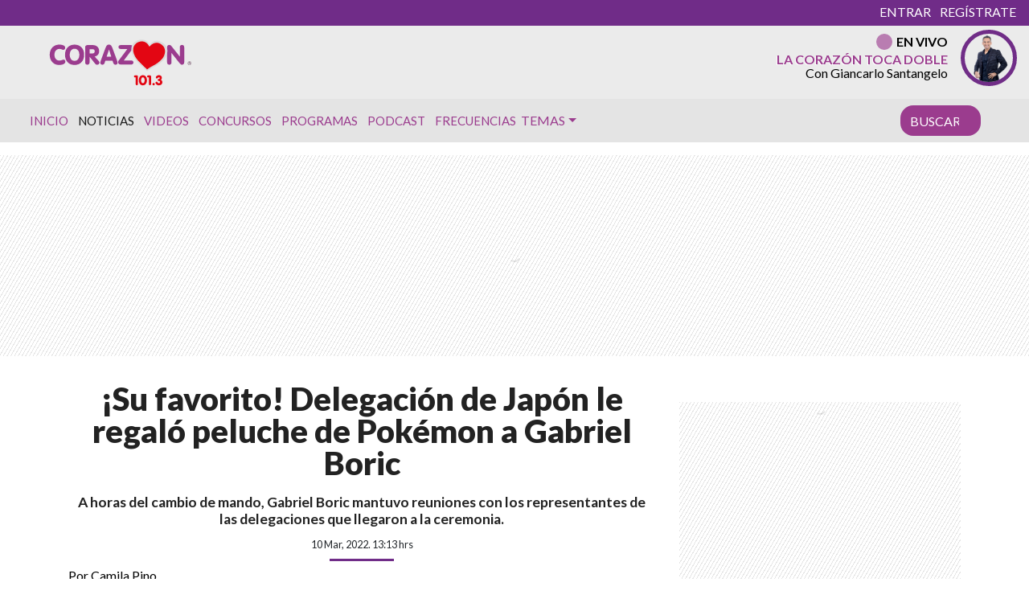

--- FILE ---
content_type: text/html; charset=UTF-8
request_url: https://www.corazon.cl/2022/03/su-favorito-delegacion-de-japon-le-regalo-peluche-de-pokemon-a-gabriel-boric/
body_size: 26162
content:
<!DOCTYPE html>
<html lang="es">
	<head>
		<meta charset="UTF-8">
		<meta name="viewport" content="width=device-width, initial-scale=1, shrink-to-fit=no">
		<meta name="adjacent:publisher-key" content="39ow6YPal9fyeqR57WEdqP" />
		<link rel="preconnect" href="//sdk.privacy-center.org">
		<link rel="preconnect" href="//sdk-gcp.privacy-center.org">
		<link rel="preload" as="script" href="https://cmp.prisa.com/dist/cmp.js">
		<link href="https://feeds.feedburner.com/corazon/sj52ALSu97p" rel="alternate" type="application/rss+xml" title="Radio Corazón"/>
		
		<meta name='robots' content='index, follow, max-image-preview:large, max-snippet:-1, max-video-preview:-1' />

	<!-- This site is optimized with the Yoast SEO Premium plugin v26.6 (Yoast SEO v26.6) - https://yoast.com/wordpress/plugins/seo/ -->
	<title>Delegación de Japón le regaló peluche de Pokémon a Gabriel Boric — Radio Corazón</title>
<link data-rocket-prefetch href="https://cmp.prisa.com" rel="dns-prefetch">
<link data-rocket-prefetch href="https://feeds.feedburner.com" rel="dns-prefetch">
<link data-rocket-prefetch href="https://fonts.googleapis.com" rel="dns-prefetch">
<link data-rocket-prefetch href="https://c.amazon-adsystem.com" rel="dns-prefetch">
<link data-rocket-prefetch href="https://sdk.privacy-center.org" rel="dns-prefetch">
<link data-rocket-prefetch href="https://cdn.taboola.com" rel="dns-prefetch">
<link data-rocket-prefetch href="https://www.youtube.com" rel="dns-prefetch">
<link data-rocket-prefetch href="https://assets.prisamedia.cl" rel="dns-prefetch">
<link data-rocket-prefetch href="https://cdn.onesignal.com" rel="dns-prefetch">
<link data-rocket-prefetch href="https://cdn.getadjacent.com" rel="dns-prefetch">
<link data-rocket-prefetch href="https://www.googletagmanager.com" rel="dns-prefetch">
<link data-rocket-prefetch href="https://assets.adobedtm.com" rel="dns-prefetch">
<link data-rocket-prefetch href="https://securepubads.g.doubleclick.net" rel="dns-prefetch">
<link data-rocket-prefetch href="https://accounts.google.com" rel="dns-prefetch">
<link data-rocket-prefetch href="https://static.prisa.com" rel="dns-prefetch">
<link data-rocket-prefetch href="https://www.prisacom.com" rel="dns-prefetch">
<link data-rocket-prefetch href="https://cl.prisa.media" rel="dns-prefetch">
<link data-rocket-preload as="style" href="https://fonts.googleapis.com/css?family=Lato%3A400%2C700%2C900&#038;display=swap" rel="preload">
<link href="https://fonts.googleapis.com/css?family=Lato%3A400%2C700%2C900&#038;display=swap" media="print" onload="this.media=&#039;all&#039;" rel="stylesheet">
<noscript data-wpr-hosted-gf-parameters=""><link rel="stylesheet" href="https://fonts.googleapis.com/css?family=Lato%3A400%2C700%2C900&#038;display=swap"></noscript><link rel="preload" data-rocket-preload as="image" href="https://www.prisacom.com/comunes/piecomun-v9/imgs/piev9-2013_light.png?v2" fetchpriority="high">
	<meta name="description" content="A horas del cambio de mando, Gabriel Boric mantuvo reuniones con los representantes de las delegaciones que llegaron a la ceremonia." />
	<link rel="canonical" href="https://www.corazon.cl/2022/03/su-favorito-delegacion-de-japon-le-regalo-peluche-de-pokemon-a-gabriel-boric/" />
	<meta property="og:locale" content="es_ES" />
	<meta property="og:type" content="article" />
	<meta property="og:title" content="Delegación de Japón le regaló peluche de Pokémon a Gabriel Boric" />
	<meta property="og:description" content="A horas del cambio de mando, Gabriel Boric mantuvo reuniones con los representantes de las delegaciones que llegaron a la ceremonia." />
	<meta property="og:url" content="https://www.corazon.cl/2022/03/su-favorito-delegacion-de-japon-le-regalo-peluche-de-pokemon-a-gabriel-boric/" />
	<meta property="og:site_name" content="Radio Corazón" />
	<meta property="article:publisher" content="https://web.facebook.com/RadioCorazonChile?_rdc=1&amp;_rdr" />
	<meta property="article:published_time" content="2022-03-10T16:13:56+00:00" />
	<meta property="og:image" content="https://www.corazon.cl/wp-content/uploads/2022/03/Gabriel-Boric-Pokemon.jpg" />
	<meta property="og:image:width" content="1200" />
	<meta property="og:image:height" content="675" />
	<meta property="og:image:type" content="image/jpeg" />
	<meta name="author" content="Camila Pino" />
	<meta name="twitter:card" content="summary_large_image" />
	<meta name="twitter:creator" content="@RadioCorazonFM" />
	<meta name="twitter:site" content="@RadioCorazonFM" />
	<meta name="twitter:label1" content="Escrito por" />
	<meta name="twitter:data1" content="Camila Pino" />
	<meta name="twitter:label2" content="Tiempo de lectura" />
	<meta name="twitter:data2" content="2 minutos" />
	<script type="application/ld+json" class="yoast-schema-graph">{"@context":"https://schema.org","@graph":[{"@type":"Article","@id":"https://www.corazon.cl/2022/03/su-favorito-delegacion-de-japon-le-regalo-peluche-de-pokemon-a-gabriel-boric/#article","isPartOf":{"@id":"https://www.corazon.cl/2022/03/su-favorito-delegacion-de-japon-le-regalo-peluche-de-pokemon-a-gabriel-boric/"},"author":{"name":"Camila Pino","@id":"https://www.corazon.cl/#/schema/person/576c309d4ba10b461fed9fd02ffe7f84"},"headline":"¡Su favorito! Delegación de Japón le regaló peluche de Pokémon a Gabriel Boric","datePublished":"2022-03-10T16:13:56+00:00","mainEntityOfPage":{"@id":"https://www.corazon.cl/2022/03/su-favorito-delegacion-de-japon-le-regalo-peluche-de-pokemon-a-gabriel-boric/"},"wordCount":345,"commentCount":0,"publisher":{"@id":"https://www.corazon.cl/#organization"},"image":{"@id":"https://www.corazon.cl/2022/03/su-favorito-delegacion-de-japon-le-regalo-peluche-de-pokemon-a-gabriel-boric/#primaryimage"},"thumbnailUrl":"https://www.corazon.cl/wp-content/uploads/2022/03/Gabriel-Boric-Pokemon.jpg","keywords":["Actualidad","Gabriel Boric","pokemon","Squirtle"],"articleSection":["Noticias"],"inLanguage":"es"},{"@type":"WebPage","@id":"https://www.corazon.cl/2022/03/su-favorito-delegacion-de-japon-le-regalo-peluche-de-pokemon-a-gabriel-boric/","url":"https://www.corazon.cl/2022/03/su-favorito-delegacion-de-japon-le-regalo-peluche-de-pokemon-a-gabriel-boric/","name":"Delegación de Japón le regaló peluche de Pokémon a Gabriel Boric","isPartOf":{"@id":"https://www.corazon.cl/#website"},"primaryImageOfPage":{"@id":"https://www.corazon.cl/2022/03/su-favorito-delegacion-de-japon-le-regalo-peluche-de-pokemon-a-gabriel-boric/#primaryimage"},"image":{"@id":"https://www.corazon.cl/2022/03/su-favorito-delegacion-de-japon-le-regalo-peluche-de-pokemon-a-gabriel-boric/#primaryimage"},"thumbnailUrl":"https://www.corazon.cl/wp-content/uploads/2022/03/Gabriel-Boric-Pokemon.jpg","datePublished":"2022-03-10T16:13:56+00:00","description":"A horas del cambio de mando, Gabriel Boric mantuvo reuniones con los representantes de las delegaciones que llegaron a la ceremonia.","inLanguage":"es","potentialAction":[{"@type":"ReadAction","target":["https://www.corazon.cl/2022/03/su-favorito-delegacion-de-japon-le-regalo-peluche-de-pokemon-a-gabriel-boric/"]}]},{"@type":"ImageObject","inLanguage":"es","@id":"https://www.corazon.cl/2022/03/su-favorito-delegacion-de-japon-le-regalo-peluche-de-pokemon-a-gabriel-boric/#primaryimage","url":"https://www.corazon.cl/wp-content/uploads/2022/03/Gabriel-Boric-Pokemon.jpg","contentUrl":"https://www.corazon.cl/wp-content/uploads/2022/03/Gabriel-Boric-Pokemon.jpg","width":1200,"height":675,"caption":"Gabriel Boric Pokémon"},{"@type":"WebSite","@id":"https://www.corazon.cl/#website","url":"https://www.corazon.cl/","name":"Radio Corazón","description":"La Número Uno","publisher":{"@id":"https://www.corazon.cl/#organization"},"alternateName":"Corazón","potentialAction":[{"@type":"SearchAction","target":{"@type":"EntryPoint","urlTemplate":"https://www.corazon.cl/?s={search_term_string}"},"query-input":{"@type":"PropertyValueSpecification","valueRequired":true,"valueName":"search_term_string"}}],"inLanguage":"es"},{"@type":"Organization","@id":"https://www.corazon.cl/#organization","name":"RADIO CORAZÓN","url":"https://www.corazon.cl/","logo":{"@type":"ImageObject","inLanguage":"es","@id":"https://www.corazon.cl/#/schema/logo/image/","url":"https://www.corazon.cl/wp-content/uploads/2021/06/og_corazon_generico.jpg","contentUrl":"https://www.corazon.cl/wp-content/uploads/2021/06/og_corazon_generico.jpg","width":1200,"height":630,"caption":"RADIO CORAZÓN"},"image":{"@id":"https://www.corazon.cl/#/schema/logo/image/"},"sameAs":["https://web.facebook.com/RadioCorazonChile?_rdc=1&_rdr","https://x.com/RadioCorazonFM"],"email":"comercial@prisamedia.com","legalName":"PRISA MEDIA S.A"},{"@type":"Person","@id":"https://www.corazon.cl/#/schema/person/576c309d4ba10b461fed9fd02ffe7f84","name":"Camila Pino","image":{"@type":"ImageObject","inLanguage":"es","@id":"https://www.corazon.cl/#/schema/person/image/","url":"https://secure.gravatar.com/avatar/cffbc8aba4481908c862268b5456cdd3ee2806c430a88fb496c8f7046b470b46?s=96&d=mm&r=g","contentUrl":"https://secure.gravatar.com/avatar/cffbc8aba4481908c862268b5456cdd3ee2806c430a88fb496c8f7046b470b46?s=96&d=mm&r=g","caption":"Camila Pino"},"url":"https://www.corazon.cl/author/cpino/"}]}</script>
	<!-- / Yoast SEO Premium plugin. -->


<link rel='dns-prefetch' href='//assets.prisamedia.cl' />
<link rel='dns-prefetch' href='//fonts.googleapis.com' />
<link rel='dns-prefetch' href='//www.prisacom.com' />
<link href='https://fonts.gstatic.com' crossorigin rel='preconnect' />
<style id='wp-img-auto-sizes-contain-inline-css' type='text/css'>
img:is([sizes=auto i],[sizes^="auto," i]){contain-intrinsic-size:3000px 1500px}
/*# sourceURL=wp-img-auto-sizes-contain-inline-css */
</style>
<style id='wp-block-library-inline-css' type='text/css'>
:root{--wp-block-synced-color:#7a00df;--wp-block-synced-color--rgb:122,0,223;--wp-bound-block-color:var(--wp-block-synced-color);--wp-editor-canvas-background:#ddd;--wp-admin-theme-color:#007cba;--wp-admin-theme-color--rgb:0,124,186;--wp-admin-theme-color-darker-10:#006ba1;--wp-admin-theme-color-darker-10--rgb:0,107,160.5;--wp-admin-theme-color-darker-20:#005a87;--wp-admin-theme-color-darker-20--rgb:0,90,135;--wp-admin-border-width-focus:2px}@media (min-resolution:192dpi){:root{--wp-admin-border-width-focus:1.5px}}.wp-element-button{cursor:pointer}:root .has-very-light-gray-background-color{background-color:#eee}:root .has-very-dark-gray-background-color{background-color:#313131}:root .has-very-light-gray-color{color:#eee}:root .has-very-dark-gray-color{color:#313131}:root .has-vivid-green-cyan-to-vivid-cyan-blue-gradient-background{background:linear-gradient(135deg,#00d084,#0693e3)}:root .has-purple-crush-gradient-background{background:linear-gradient(135deg,#34e2e4,#4721fb 50%,#ab1dfe)}:root .has-hazy-dawn-gradient-background{background:linear-gradient(135deg,#faaca8,#dad0ec)}:root .has-subdued-olive-gradient-background{background:linear-gradient(135deg,#fafae1,#67a671)}:root .has-atomic-cream-gradient-background{background:linear-gradient(135deg,#fdd79a,#004a59)}:root .has-nightshade-gradient-background{background:linear-gradient(135deg,#330968,#31cdcf)}:root .has-midnight-gradient-background{background:linear-gradient(135deg,#020381,#2874fc)}:root{--wp--preset--font-size--normal:16px;--wp--preset--font-size--huge:42px}.has-regular-font-size{font-size:1em}.has-larger-font-size{font-size:2.625em}.has-normal-font-size{font-size:var(--wp--preset--font-size--normal)}.has-huge-font-size{font-size:var(--wp--preset--font-size--huge)}.has-text-align-center{text-align:center}.has-text-align-left{text-align:left}.has-text-align-right{text-align:right}.has-fit-text{white-space:nowrap!important}#end-resizable-editor-section{display:none}.aligncenter{clear:both}.items-justified-left{justify-content:flex-start}.items-justified-center{justify-content:center}.items-justified-right{justify-content:flex-end}.items-justified-space-between{justify-content:space-between}.screen-reader-text{border:0;clip-path:inset(50%);height:1px;margin:-1px;overflow:hidden;padding:0;position:absolute;width:1px;word-wrap:normal!important}.screen-reader-text:focus{background-color:#ddd;clip-path:none;color:#444;display:block;font-size:1em;height:auto;left:5px;line-height:normal;padding:15px 23px 14px;text-decoration:none;top:5px;width:auto;z-index:100000}html :where(.has-border-color){border-style:solid}html :where([style*=border-top-color]){border-top-style:solid}html :where([style*=border-right-color]){border-right-style:solid}html :where([style*=border-bottom-color]){border-bottom-style:solid}html :where([style*=border-left-color]){border-left-style:solid}html :where([style*=border-width]){border-style:solid}html :where([style*=border-top-width]){border-top-style:solid}html :where([style*=border-right-width]){border-right-style:solid}html :where([style*=border-bottom-width]){border-bottom-style:solid}html :where([style*=border-left-width]){border-left-style:solid}html :where(img[class*=wp-image-]){height:auto;max-width:100%}:where(figure){margin:0 0 1em}html :where(.is-position-sticky){--wp-admin--admin-bar--position-offset:var(--wp-admin--admin-bar--height,0px)}@media screen and (max-width:600px){html :where(.is-position-sticky){--wp-admin--admin-bar--position-offset:0px}}

/*# sourceURL=wp-block-library-inline-css */
</style><style id='global-styles-inline-css' type='text/css'>
:root{--wp--preset--aspect-ratio--square: 1;--wp--preset--aspect-ratio--4-3: 4/3;--wp--preset--aspect-ratio--3-4: 3/4;--wp--preset--aspect-ratio--3-2: 3/2;--wp--preset--aspect-ratio--2-3: 2/3;--wp--preset--aspect-ratio--16-9: 16/9;--wp--preset--aspect-ratio--9-16: 9/16;--wp--preset--color--black: #000000;--wp--preset--color--cyan-bluish-gray: #abb8c3;--wp--preset--color--white: #ffffff;--wp--preset--color--pale-pink: #f78da7;--wp--preset--color--vivid-red: #cf2e2e;--wp--preset--color--luminous-vivid-orange: #ff6900;--wp--preset--color--luminous-vivid-amber: #fcb900;--wp--preset--color--light-green-cyan: #7bdcb5;--wp--preset--color--vivid-green-cyan: #00d084;--wp--preset--color--pale-cyan-blue: #8ed1fc;--wp--preset--color--vivid-cyan-blue: #0693e3;--wp--preset--color--vivid-purple: #9b51e0;--wp--preset--gradient--vivid-cyan-blue-to-vivid-purple: linear-gradient(135deg,rgb(6,147,227) 0%,rgb(155,81,224) 100%);--wp--preset--gradient--light-green-cyan-to-vivid-green-cyan: linear-gradient(135deg,rgb(122,220,180) 0%,rgb(0,208,130) 100%);--wp--preset--gradient--luminous-vivid-amber-to-luminous-vivid-orange: linear-gradient(135deg,rgb(252,185,0) 0%,rgb(255,105,0) 100%);--wp--preset--gradient--luminous-vivid-orange-to-vivid-red: linear-gradient(135deg,rgb(255,105,0) 0%,rgb(207,46,46) 100%);--wp--preset--gradient--very-light-gray-to-cyan-bluish-gray: linear-gradient(135deg,rgb(238,238,238) 0%,rgb(169,184,195) 100%);--wp--preset--gradient--cool-to-warm-spectrum: linear-gradient(135deg,rgb(74,234,220) 0%,rgb(151,120,209) 20%,rgb(207,42,186) 40%,rgb(238,44,130) 60%,rgb(251,105,98) 80%,rgb(254,248,76) 100%);--wp--preset--gradient--blush-light-purple: linear-gradient(135deg,rgb(255,206,236) 0%,rgb(152,150,240) 100%);--wp--preset--gradient--blush-bordeaux: linear-gradient(135deg,rgb(254,205,165) 0%,rgb(254,45,45) 50%,rgb(107,0,62) 100%);--wp--preset--gradient--luminous-dusk: linear-gradient(135deg,rgb(255,203,112) 0%,rgb(199,81,192) 50%,rgb(65,88,208) 100%);--wp--preset--gradient--pale-ocean: linear-gradient(135deg,rgb(255,245,203) 0%,rgb(182,227,212) 50%,rgb(51,167,181) 100%);--wp--preset--gradient--electric-grass: linear-gradient(135deg,rgb(202,248,128) 0%,rgb(113,206,126) 100%);--wp--preset--gradient--midnight: linear-gradient(135deg,rgb(2,3,129) 0%,rgb(40,116,252) 100%);--wp--preset--font-size--small: 13px;--wp--preset--font-size--medium: 20px;--wp--preset--font-size--large: 36px;--wp--preset--font-size--x-large: 42px;--wp--preset--spacing--20: 0.44rem;--wp--preset--spacing--30: 0.67rem;--wp--preset--spacing--40: 1rem;--wp--preset--spacing--50: 1.5rem;--wp--preset--spacing--60: 2.25rem;--wp--preset--spacing--70: 3.38rem;--wp--preset--spacing--80: 5.06rem;--wp--preset--shadow--natural: 6px 6px 9px rgba(0, 0, 0, 0.2);--wp--preset--shadow--deep: 12px 12px 50px rgba(0, 0, 0, 0.4);--wp--preset--shadow--sharp: 6px 6px 0px rgba(0, 0, 0, 0.2);--wp--preset--shadow--outlined: 6px 6px 0px -3px rgb(255, 255, 255), 6px 6px rgb(0, 0, 0);--wp--preset--shadow--crisp: 6px 6px 0px rgb(0, 0, 0);}:where(.is-layout-flex){gap: 0.5em;}:where(.is-layout-grid){gap: 0.5em;}body .is-layout-flex{display: flex;}.is-layout-flex{flex-wrap: wrap;align-items: center;}.is-layout-flex > :is(*, div){margin: 0;}body .is-layout-grid{display: grid;}.is-layout-grid > :is(*, div){margin: 0;}:where(.wp-block-columns.is-layout-flex){gap: 2em;}:where(.wp-block-columns.is-layout-grid){gap: 2em;}:where(.wp-block-post-template.is-layout-flex){gap: 1.25em;}:where(.wp-block-post-template.is-layout-grid){gap: 1.25em;}.has-black-color{color: var(--wp--preset--color--black) !important;}.has-cyan-bluish-gray-color{color: var(--wp--preset--color--cyan-bluish-gray) !important;}.has-white-color{color: var(--wp--preset--color--white) !important;}.has-pale-pink-color{color: var(--wp--preset--color--pale-pink) !important;}.has-vivid-red-color{color: var(--wp--preset--color--vivid-red) !important;}.has-luminous-vivid-orange-color{color: var(--wp--preset--color--luminous-vivid-orange) !important;}.has-luminous-vivid-amber-color{color: var(--wp--preset--color--luminous-vivid-amber) !important;}.has-light-green-cyan-color{color: var(--wp--preset--color--light-green-cyan) !important;}.has-vivid-green-cyan-color{color: var(--wp--preset--color--vivid-green-cyan) !important;}.has-pale-cyan-blue-color{color: var(--wp--preset--color--pale-cyan-blue) !important;}.has-vivid-cyan-blue-color{color: var(--wp--preset--color--vivid-cyan-blue) !important;}.has-vivid-purple-color{color: var(--wp--preset--color--vivid-purple) !important;}.has-black-background-color{background-color: var(--wp--preset--color--black) !important;}.has-cyan-bluish-gray-background-color{background-color: var(--wp--preset--color--cyan-bluish-gray) !important;}.has-white-background-color{background-color: var(--wp--preset--color--white) !important;}.has-pale-pink-background-color{background-color: var(--wp--preset--color--pale-pink) !important;}.has-vivid-red-background-color{background-color: var(--wp--preset--color--vivid-red) !important;}.has-luminous-vivid-orange-background-color{background-color: var(--wp--preset--color--luminous-vivid-orange) !important;}.has-luminous-vivid-amber-background-color{background-color: var(--wp--preset--color--luminous-vivid-amber) !important;}.has-light-green-cyan-background-color{background-color: var(--wp--preset--color--light-green-cyan) !important;}.has-vivid-green-cyan-background-color{background-color: var(--wp--preset--color--vivid-green-cyan) !important;}.has-pale-cyan-blue-background-color{background-color: var(--wp--preset--color--pale-cyan-blue) !important;}.has-vivid-cyan-blue-background-color{background-color: var(--wp--preset--color--vivid-cyan-blue) !important;}.has-vivid-purple-background-color{background-color: var(--wp--preset--color--vivid-purple) !important;}.has-black-border-color{border-color: var(--wp--preset--color--black) !important;}.has-cyan-bluish-gray-border-color{border-color: var(--wp--preset--color--cyan-bluish-gray) !important;}.has-white-border-color{border-color: var(--wp--preset--color--white) !important;}.has-pale-pink-border-color{border-color: var(--wp--preset--color--pale-pink) !important;}.has-vivid-red-border-color{border-color: var(--wp--preset--color--vivid-red) !important;}.has-luminous-vivid-orange-border-color{border-color: var(--wp--preset--color--luminous-vivid-orange) !important;}.has-luminous-vivid-amber-border-color{border-color: var(--wp--preset--color--luminous-vivid-amber) !important;}.has-light-green-cyan-border-color{border-color: var(--wp--preset--color--light-green-cyan) !important;}.has-vivid-green-cyan-border-color{border-color: var(--wp--preset--color--vivid-green-cyan) !important;}.has-pale-cyan-blue-border-color{border-color: var(--wp--preset--color--pale-cyan-blue) !important;}.has-vivid-cyan-blue-border-color{border-color: var(--wp--preset--color--vivid-cyan-blue) !important;}.has-vivid-purple-border-color{border-color: var(--wp--preset--color--vivid-purple) !important;}.has-vivid-cyan-blue-to-vivid-purple-gradient-background{background: var(--wp--preset--gradient--vivid-cyan-blue-to-vivid-purple) !important;}.has-light-green-cyan-to-vivid-green-cyan-gradient-background{background: var(--wp--preset--gradient--light-green-cyan-to-vivid-green-cyan) !important;}.has-luminous-vivid-amber-to-luminous-vivid-orange-gradient-background{background: var(--wp--preset--gradient--luminous-vivid-amber-to-luminous-vivid-orange) !important;}.has-luminous-vivid-orange-to-vivid-red-gradient-background{background: var(--wp--preset--gradient--luminous-vivid-orange-to-vivid-red) !important;}.has-very-light-gray-to-cyan-bluish-gray-gradient-background{background: var(--wp--preset--gradient--very-light-gray-to-cyan-bluish-gray) !important;}.has-cool-to-warm-spectrum-gradient-background{background: var(--wp--preset--gradient--cool-to-warm-spectrum) !important;}.has-blush-light-purple-gradient-background{background: var(--wp--preset--gradient--blush-light-purple) !important;}.has-blush-bordeaux-gradient-background{background: var(--wp--preset--gradient--blush-bordeaux) !important;}.has-luminous-dusk-gradient-background{background: var(--wp--preset--gradient--luminous-dusk) !important;}.has-pale-ocean-gradient-background{background: var(--wp--preset--gradient--pale-ocean) !important;}.has-electric-grass-gradient-background{background: var(--wp--preset--gradient--electric-grass) !important;}.has-midnight-gradient-background{background: var(--wp--preset--gradient--midnight) !important;}.has-small-font-size{font-size: var(--wp--preset--font-size--small) !important;}.has-medium-font-size{font-size: var(--wp--preset--font-size--medium) !important;}.has-large-font-size{font-size: var(--wp--preset--font-size--large) !important;}.has-x-large-font-size{font-size: var(--wp--preset--font-size--x-large) !important;}
/*# sourceURL=global-styles-inline-css */
</style>

<style id='classic-theme-styles-inline-css' type='text/css'>
/*! This file is auto-generated */
.wp-block-button__link{color:#fff;background-color:#32373c;border-radius:9999px;box-shadow:none;text-decoration:none;padding:calc(.667em + 2px) calc(1.333em + 2px);font-size:1.125em}.wp-block-file__button{background:#32373c;color:#fff;text-decoration:none}
/*# sourceURL=/wp-includes/css/classic-themes.min.css */
</style>
<style id='dominant-color-styles-inline-css' type='text/css'>
img[data-dominant-color]:not(.has-transparency) { background-color: var(--dominant-color); }
/*# sourceURL=dominant-color-styles-inline-css */
</style>
<link rel='stylesheet' id='lbpc-styles-css' href='https://www.corazon.cl/wp-content/plugins/linkbuilding-pm-chile/assets/css/lbpc.min.css?ver=1.2' type='text/css' media='all' />
<link rel='stylesheet' id='child-understrap-styles-css' href='https://www.corazon.cl/wp-content/themes/chacotero/css/child-theme.min.css?ver=23.0.16' type='text/css' media='all' />

<link rel='stylesheet' id='owl-carousel-css' href='https://www.corazon.cl/wp-content/themes/chacotero/src/vendor/owlcarousel/dist/assets/owl.carousel.min.css?ver=23.0.16' type='text/css' media='all' />
<link rel='stylesheet' id='owl-carousel-theme-css' href='https://www.corazon.cl/wp-content/themes/chacotero/src/vendor/owlcarousel/dist/assets/owl.theme.default.min.css?ver=23.0.16' type='text/css' media='all' />
<link data-minify="1" rel='stylesheet' id='prisa-styles-css' href='https://www.corazon.cl/wp-content/cache/min/1/comunes/piecomun-v9/css/pie-comunes.css?ver=1766860092' type='text/css' media='all' />
<link data-minify="1" rel='stylesheet' id='single-style-css' href='https://www.corazon.cl/wp-content/cache/min/1/wp-content/themes/chacotero/css/single.css?ver=1766860092' type='text/css' media='all' />
<link data-minify="1" rel='stylesheet' id='main-style-css' href='https://www.corazon.cl/wp-content/cache/min/1/wp-content/themes/chacotero/css/main.css?ver=1766860092' type='text/css' media='all' />
<script type="text/javascript" src="https://www.corazon.cl/wp-includes/js/jquery/jquery.min.js?ver=3.7.1" id="jquery-core-js"></script>
<script type="text/javascript" src="https://www.corazon.cl/wp-includes/js/jquery/jquery-migrate.min.js?ver=3.4.1" id="jquery-migrate-js"></script>
<script type="text/javascript" id="seo-automated-link-building-js-extra">
/* <![CDATA[ */
var seoAutomatedLinkBuilding = {"ajaxUrl":"https://www.corazon.cl/wp-admin/admin-ajax.php"};
//# sourceURL=seo-automated-link-building-js-extra
/* ]]> */
</script>
<script type="text/javascript" src="https://www.corazon.cl/wp-content/plugins/seo-automated-link-building/js/seo-automated-link-building.js?ver=6.9" id="seo-automated-link-building-js"></script>
<script  defer  src="https://assets.prisamedia.cl/fonts/awesome/js/all.min.js?ver=6.9"></script>
<script type="text/javascript" id="my_loadmore-js-extra">
/* <![CDATA[ */
var misha_loadmore_params = {"ajaxurl":"https://www.corazon.cl/wp-admin/admin-ajax.php","posts":"{\"page\":0,\"year\":2022,\"monthnum\":3,\"name\":\"su-favorito-delegacion-de-japon-le-regalo-peluche-de-pokemon-a-gabriel-boric\",\"error\":\"\",\"m\":\"\",\"p\":0,\"post_parent\":\"\",\"subpost\":\"\",\"subpost_id\":\"\",\"attachment\":\"\",\"attachment_id\":0,\"pagename\":\"\",\"page_id\":0,\"second\":\"\",\"minute\":\"\",\"hour\":\"\",\"day\":0,\"w\":0,\"category_name\":\"\",\"tag\":\"\",\"cat\":\"\",\"tag_id\":\"\",\"author\":\"\",\"author_name\":\"\",\"feed\":\"\",\"tb\":\"\",\"paged\":0,\"meta_key\":\"\",\"meta_value\":\"\",\"preview\":\"\",\"s\":\"\",\"sentence\":\"\",\"title\":\"\",\"fields\":\"all\",\"menu_order\":\"\",\"embed\":\"\",\"category__in\":[],\"category__not_in\":[],\"category__and\":[],\"post__in\":[],\"post__not_in\":[],\"post_name__in\":[],\"tag__in\":[],\"tag__not_in\":[],\"tag__and\":[],\"tag_slug__in\":[],\"tag_slug__and\":[],\"post_parent__in\":[],\"post_parent__not_in\":[],\"author__in\":[],\"author__not_in\":[],\"search_columns\":[],\"ignore_sticky_posts\":false,\"suppress_filters\":false,\"cache_results\":true,\"update_post_term_cache\":true,\"update_menu_item_cache\":false,\"lazy_load_term_meta\":true,\"update_post_meta_cache\":true,\"post_type\":\"\",\"posts_per_page\":4,\"nopaging\":false,\"comments_per_page\":\"50\",\"no_found_rows\":false,\"order\":\"DESC\"}","current_page":"1","max_page":"0"};
//# sourceURL=my_loadmore-js-extra
/* ]]> */
</script>
<script type="text/javascript" src="https://www.corazon.cl/wp-content/themes/chacotero/js/archive.js?ver=2.0" id="my_loadmore-js"></script>
<meta name="generator" content="dominant-color-images 1.2.0">
  <script src="https://cdn.onesignal.com/sdks/web/v16/OneSignalSDK.page.js" defer></script>
  <script>
          window.OneSignalDeferred = window.OneSignalDeferred || [];
          OneSignalDeferred.push(async function(OneSignal) {
            await OneSignal.init({
              appId: "56e1d07e-2c32-4c87-9bed-82ff0512084b",
              serviceWorkerOverrideForTypical: true,
              path: "https://www.corazon.cl/wp-content/plugins/onesignal-free-web-push-notifications/sdk_files/",
              serviceWorkerParam: { scope: "/wp-content/plugins/onesignal-free-web-push-notifications/sdk_files/push/onesignal/" },
              serviceWorkerPath: "OneSignalSDKWorker.js",
            });
          });

          // Unregister the legacy OneSignal service worker to prevent scope conflicts
          if (navigator.serviceWorker) {
            navigator.serviceWorker.getRegistrations().then((registrations) => {
              // Iterate through all registered service workers
              registrations.forEach((registration) => {
                // Check the script URL to identify the specific service worker
                if (registration.active && registration.active.scriptURL.includes('OneSignalSDKWorker.js.php')) {
                  // Unregister the service worker
                  registration.unregister().then((success) => {
                    if (success) {
                      console.log('OneSignalSW: Successfully unregistered:', registration.active.scriptURL);
                    } else {
                      console.log('OneSignalSW: Failed to unregister:', registration.active.scriptURL);
                    }
                  });
                }
              });
            }).catch((error) => {
              console.error('Error fetching service worker registrations:', error);
            });
        }
        </script>
<meta name="generator" content="performance-lab 4.0.0; plugins: dominant-color-images, webp-uploads">
<meta name="generator" content="webp-uploads 2.6.0">
<link rel="pingback" href="https://www.corazon.cl/xmlrpc.php">
<meta name="mobile-web-app-capable" content="yes">
<meta name="apple-mobile-web-app-capable" content="yes">
<meta name="apple-mobile-web-app-title" content="Radio Corazón - La Número Uno">
<link rel="amphtml" href="https://www.corazon.cl/2022/03/su-favorito-delegacion-de-japon-le-regalo-peluche-de-pokemon-a-gabriel-boric/amp/"><link rel="icon" href="https://www.corazon.cl/wp-content/uploads/2018/09/cropped-android-chrome-512x512-1-32x32.png" sizes="32x32" />
<link rel="icon" href="https://www.corazon.cl/wp-content/uploads/2018/09/cropped-android-chrome-512x512-1-192x192.png" sizes="192x192" />
<link rel="apple-touch-icon" href="https://www.corazon.cl/wp-content/uploads/2018/09/cropped-android-chrome-512x512-1-180x180.png" />
<meta name="msapplication-TileImage" content="https://www.corazon.cl/wp-content/uploads/2018/09/cropped-android-chrome-512x512-1-270x270.png" />

		

		

<!-- adjacent -->
<script type="text/javascript"src="https://cmp.prisa.com/dist/cmp.js"></script>
<script src="https://cdn.getadjacent.com/amd/ned-adjacent.min.js?v=2"></script>
<!-- adjacent -->
<script>

     var googletag = googletag || {};
     googletag.cmd = googletag.cmd || [];
     googletag.cmd.push(function () {
                          googletag.pubads().setTargeting('pbskey', ['129397','noticias',]);
                
  });

    (() => {

        let adjacent = new Adjacent();
        let width = window.screen.width;
        adjacent.init().then((response) => {
            window['ned-adjacent']['ned-ad'] = {
                adUnit: (width >= 992 ? 'corazon_web/' : 'corazon_mob/') + 'ros'
            };

        });

    })();

    

</script>
<!-- /adjacent -->


		<!-- Google tag (gtag.js) -->
		<script async src="https://www.googletagmanager.com/gtag/js?id=G-L8R5TLL35N"></script>
		<script>
		  window.dataLayer = window.dataLayer || [];
		  function gtag(){dataLayer.push(arguments);}
		  gtag('js', new Date());

		  gtag('config', 'G-L8R5TLL35N');
		</script>
		<!-- <script type="text/javascript">
      window._hotmusic = window._hotmusic || [];
    _hotmusic.push({source: 'corazon', collect:'radio-corazon'});

    (function(d, s, url, id, sourceParam, collectParam) {
        if (!d.getElementById(id)) {
            var js = d.createElement(s);
            js.async = false;
            var timestamp = Date.now(); 
            js.src = `${url}?source=${encodeURIComponent(sourceParam)}&collect=${encodeURIComponent(collectParam)}&t=${timestamp}`;
            js.id = id;
            var fjs = d.getElementsByTagName(s)[0];
            fjs.parentNode.insertBefore(js, fjs);
        }
    })(document, 'script', 'https://cl.prisa.media/labs/hotmusic/load.js', 'hm_script', window._hotmusic[0].source, window._hotmusic[0].collect);
    </script> -->
	<style id="rocket-lazyrender-inline-css">[data-wpr-lazyrender] {content-visibility: auto;}</style><meta name="generator" content="WP Rocket 3.20.2" data-wpr-features="wpr_preconnect_external_domains wpr_automatic_lazy_rendering wpr_oci wpr_minify_css wpr_preload_links wpr_desktop" /></head>
	<body class="wp-singular post-template-default single single-post postid-129397 single-format-standard wp-embed-responsive wp-theme-iarc wp-child-theme-chacotero group-blog">

    
    	<script id="pmuserjs" src="https://static.prisa.com/dist/subs/pmuser/v2/stable/pmuser.min.js"></script>
    

     <!-- dtm pre -->
<script type="text/javascript">
    var r1 = window.location.host;
var r2 = window.location.href;
  window.DTM = {
    eventQueue: [],
    trackEvent: function(eventName, data){
        window.DTM.eventQueue.push({
            "eventName": eventName,
            "data": data
        });
    }
};

window.DTM = window.DTM || {};
DTM.pageDataLayer = {  
       articleID: "129397",
        articleLength: "322",
        articleTitle: "\u00a1Su favorito! Delegaci\u00f3n de Jap\u00f3n le regal\u00f3 peluche de Pok\u00e9mon a Gabriel Boric",
        audioContent: "0",
        author:  [{"id":"camila_pino","name":"Camila Pino"}] ,
        brand: "0",
        brandedContent: "0",
        businessUnit: "radio",
        canonicalURL: "https:\/\/www.corazon.cl\/2022\/03\/su-favorito-delegacion-de-japon-le-regalo-peluche-de-pokemon-a-gabriel-boric\/",
        cleanURL: "https:\/\/www.corazon.cl\/2022\/03\/su-favorito-delegacion-de-japon-le-regalo-peluche-de-pokemon-a-gabriel-boric\/",
        cms: "wp",
        creationDate: "2022/03/10",
        destinationURL: "https:\/\/www.corazon.cl\/2022\/03\/su-favorito-delegacion-de-japon-le-regalo-peluche-de-pokemon-a-gabriel-boric\/",
        domain: "corazon.cl",
        geoRegion: "chile",
        language: "es",
        liveContent: "0",
        loadType: "secuencial",  
        onsiteSearch: "0",
        onsiteSearchTerm: "",
        onsiteSearchResults: "",
        org: "prisa",
        pageInstanceID: "1769015700_1694270",
         pageName: "corazoncl\/2022\/03\/su-favorito-delegacion-de-japon-le-regalo-peluche-de-pokemon-a-gabriel-boric\/",
        pageTitle: "\u00a1Su favorito! Delegaci\u00f3n de Jap\u00f3n le regal\u00f3 peluche de Pok\u00e9mon a Gabriel Boric",
        pageType: "articulo",
        primaryCategory: "noticias",
        profileID: "",
        program: "",
        programStation: "corazon",
        publishDate: "2022/03/10",
        publisher: "corazon",
        referringDomain: "",
        referringURL: "",
        registeredUser: "",
        server: "www.corazon.cl",
        siteID: "corazoncl",
        editionNavigation: "chile",
        ssl: "1",
        subCategory1: "noticias",
        subCategory2: "",
        sysEnv: "web",
        tags:  [{'id':'actualidad','name':'Actualidad' },{'id':'gabriel_boric','name':'Gabriel Boric' },{'id':'pokemon','name':'pokemon' },{'id':'squirtle','name':'Squirtle' }] ,
        thematic: "musical",
        updateDate: "2022/03/10",
        videoContent: "0",
        referringDomain: r1,
        referringURL: r2


};






</script>
<link rel="preload" as="script" href="https://assets.adobedtm.com/0681c221600c/9b44d93cb07f/launch-c97f0a885d1b.min.js" />
<script src="https://assets.adobedtm.com/0681c221600c/9b44d93cb07f/launch-c97f0a885d1b.min.js" async></script>
<script src="https://www.youtube.com/iframe_api"></script> 

<!-- /dtp pre -->


        <script type="text/javascript">
		    function initOneTap() {
		        let unificadoIsConnected = PMUser?.isLoggedInLocal() ?? false;
           
           if (unificadoIsConnected) return;


		        var refererUri = encodeURIComponent(window.location.href);
		        var loginUri = `https://connect.prisadigital.com/connect/google/corazon/?redirect_uri=${encodeURIComponent('https://seguro.corazon.cl/rrss?onetap=1&referer=' + refererUri)}&encode=1`;

		      
		        OneTapGenerator('script', {
		            id: 'onetap-script',
		            src: 'https://accounts.google.com/gsi/client',
		            async: true,
		            defer: true
		        }, true);

		       
		        OneTapGenerator('div', {
		            id: 'g_id_onload',
		            'data-client_id': '484514662025-v4jmbd6cmkss98uc40rlom0mvvnv5gcn.apps.googleusercontent.com',
		            'data-context': 'signin',
		            'data-login_uri': loginUri,
		            'data-auto_select': 'false',
		            'data-close_on_tap_outside': 'false',
		            'data-itp_support': 'true'
		        }, true);
		    }

		    function OneTapGenerator(tag, attributes, insertAtStart = false) {
		        var element = document.createElement(tag);
		        Object.keys(attributes).forEach(key => element.setAttribute(key, attributes[key]));

		        var body = document.body;
		        if (insertAtStart && body.firstChild) {
		            body.insertBefore(element, body.firstChild);
		        } else {
		            body.appendChild(element);
		        }
		    }

		    function removeOneTapElement(id) {
		        var element = document.getElementById(id);
		        if (element) element.remove();
		    }

		    initOneTap();
		</script>

     
		<script type="text/javascript">
			window._taboola = window._taboola || [];
		   _taboola.push({article:'auto'});
		    !function (e, f, u, i) {
		        if (!document.getElementById(i)) {
		            e.async = 1;
		            e.src = u;
		            e.id = i;
		            f.parentNode.insertBefore(e, f);
		        }
		    }(document.createElement('script'), document.getElementsByTagName('script')[0], '//cdn.taboola.com/libtrc/grupoprisa-corazoncl/loader.js', 'tb_loader_script');
		    if (window.performance && typeof window.performance.mark == 'function') {
		        window.performance.mark('tbl_ic');
		    }
		</script>

 

		<header  class="sticky-top">
			<!-- main menu -->
			<section  class="main-menu">
				
				<style type="text/css">
					.main-menu {
					border-top: 2em solid #702c88;
					}
					.uu {
						position: absolute;
					top: -1.8em;
					right: 1em;
					color: #fff;
					text-transform: uppercase;
					display: inline-block;
					}
					.uu a {
						color: #fff;
					}
					
				</style>

				 <style type="text/css">
			          .temas .dropdown-menu { background: #e4e4e4; }
			          .temas .dropdown-item:focus, .dropdown-item:hover { background: #e4e4e4; }
			          a.my-dropdown-link, a.dropdown-item { color: #9b3c8e;}
			        </style>

			         <style type="text/css">
        ned-ad[ad-type=Interstitial][ad-empty=false] {
          display: none!important;
        }
      </style>
				
				<!-- uu -->
				<div  class="container-fluid">
					<div  class="row">
						<div class="col-12">
							
							<div class="uu">
								<ul class="list-inline">
									<li class="list-inline-item">
										<span class="primero" id="primero"><a href="#" rel="nofollow"><i class="fas fa-sign-in-alt"></i> </a></span>
									</li>
									<li class="list-inline-item">
										<span class="segundo" id="segundo"><a href="#" rel="nofollow"><i class="fas fa-user-plus"></i> </a></span>
									</li>
								</ul>
							</div>
							
						</div>
					</div>
				</div>
				<!-- /uu -->
												
			

       
	 
	   	<script type="text/javascript">
              
              var parametros = {
                perfil_url: "https://seguro.corazon.cl/perfil",
                registro_url: "https://seguro.corazon.cl/registro",
                desconexion_url: "https://seguro.corazon.cl/desconectar",
                identificacion_url: "https://seguro.corazon.cl/conectar",
                back_url: "WDWA1YmfM2jk0rCbL9JBhrDoZAvgtbZ9BHBmMcy4RYTVdWsfFLSkA4i26JXMyZCnQ85qjiG9c0Rv4OCDk82ePsfUDgN6LK6KZPedzbvG%2FuWW03943jkztTWpzTsjtQ7F95t62N57JAHbO%2BiRQ5v7HA%3D%3D"
              };
              let unificadoIsConnected = false;

             
              var divDatosPrimero = document.getElementById("primero");
              var divDatosSegundo = document.getElementById("segundo");

             

               unificadoIsConnected = PMUser ? PMUser.isLoggedInLocal() : false;

              
              if (unificadoIsConnected) {
                divDatosPrimero.innerHTML = '<a href="'+parametros.perfil_url+'" target="_blank"><i class="fas fa-user-alt"></i> MI PERFIL</a>';
                  
                divDatosSegundo.innerHTML = '<a href="'+parametros.desconexion_url+"?backURL="+parametros.back_url+'">SALIR <i class="fas fa-sign-out-alt"></i></a>';

                console.log("LOGEADO");
              } else {
               
                divDatosPrimero.innerHTML = '<a href="'+parametros.identificacion_url+"?backURL="+parametros.back_url+'"><i class="fas fa-sign-in-alt"></i> ENTRAR</a>';
                  
                divDatosSegundo.innerHTML = '<a href="'+parametros.registro_url+"?backURL="+parametros.back_url+'"><i class="fas fa-user-plus"></i> REGÍSTRATE</a>';

                console.log("NO LOGEADO");
              }


             
            </script>
	   

				
				
				
				<div  class="container-fluid">
					<div class="d-flex">

						<!-- logo -->
						<div class="logo d-md-block d-none">
							<div class="corazon-logo">
							<a href="/">
								<span>Radio Corazón</span>
							</a>
							</div>
						</div>
						<!-- /logo -->


						 

			              
						<!-- now playing -->
						<div class="envivo ml-auto d-md-block d-none">
							<a href="//envivo.corazon.cl" target="_blank" rel="noopener noreferrer">
								<ul class="list-unstyled">
									<li class="media">
										<div class="media-body align-middle live">
											<span><i class="live-icon ml-auto"></i>EN VIVO</span>
											<h4></h4>
											<p></p>
											
										</div>
										<img src="" class="program-img">
									</li>
								</ul>
							</a>
						</div>
						<!-- /now playing -->
					</div>
				</div>
			</section>
			<!-- /main menu -->
			<!-- nav menu -->
			<nav class="navbar navbar-expand-lg navbar-light bg-cora" id=nav-home>
				<div  class="container-fluid">
					
					<button class="navbar-toggler collapsed" type="button" data-toggle="collapse" data-target="#navbarSupportedContent" aria-controls="navbarSupportedContent" aria-expanded="false" aria-label="Toggle navigation">
					<span class="icon-bar top-bar"></span>
					<span class="icon-bar middle-bar"></span>
					<span class="icon-bar bottom-bar"></span>
					</button>
					
					<!-- logo -->
					<div class="corazon-logo d-md-none" >
					<a href="/">
						<span>Radio Corazón</span>
					</a>
					</div>
					<!-- /logo -->
					<!-- player mob -->
					<div class="envivo-bar-movil mr-1 d-block d-md-none">
						<a href="//envivo.corazon.cl" rel="noopener noreferrer" target="_blank" class="text-white"> <i class="live-icon"></i> <span>En vivo</span> </a>
					</div>
					<!-- /player mob -->
					<div class="collapse navbar-collapse" id="navbarSupportedContent">
						
						<div id="navbarNavDropdown" class="menu-menu-principal-container"><ul id="main-menu" class="navbar-nav mr-auto text-uppercase"><li itemscope="itemscope" itemtype="https://www.schema.org/SiteNavigationElement" id="menu-item-7602" class="menu-item menu-item-type-custom menu-item-object-custom menu-item-home menu-item-7602 nav-item"><a title="Inicio" href="https://www.corazon.cl" class="nav-link">Inicio</a></li>
<li itemscope="itemscope" itemtype="https://www.schema.org/SiteNavigationElement" id="menu-item-39488" class="menu-item menu-item-type-taxonomy menu-item-object-category current-post-ancestor current-menu-parent current-post-parent active menu-item-39488 nav-item"><a title="Noticias" href="https://www.corazon.cl/category/noticias/" class="nav-link">Noticias</a></li>
<li itemscope="itemscope" itemtype="https://www.schema.org/SiteNavigationElement" id="menu-item-150654" class="menu-item menu-item-type-taxonomy menu-item-object-category menu-item-150654 nav-item"><a title="Videos" href="https://www.corazon.cl/category/videos/" class="nav-link">Videos</a></li>
<li itemscope="itemscope" itemtype="https://www.schema.org/SiteNavigationElement" id="menu-item-39489" class="menu-item menu-item-type-taxonomy menu-item-object-category menu-item-39489 nav-item"><a title="Concursos" href="https://www.corazon.cl/category/concursos/" class="nav-link">Concursos</a></li>
<li itemscope="itemscope" itemtype="https://www.schema.org/SiteNavigationElement" id="menu-item-39490" class="menu-item menu-item-type-post_type menu-item-object-page menu-item-39490 nav-item"><a title="Programas" href="https://www.corazon.cl/programacion/" class="nav-link">Programas</a></li>
<li itemscope="itemscope" itemtype="https://www.schema.org/SiteNavigationElement" id="menu-item-43623" class="menu-item menu-item-type-custom menu-item-object-custom menu-item-43623 nav-item"><a title="Podcast" target="_blank" rel="noopener noreferrer" href="https://envivo.corazon.cl/alacarta/" class="nav-link">Podcast</a></li>
<li itemscope="itemscope" itemtype="https://www.schema.org/SiteNavigationElement" id="menu-item-39491" class="menu-item menu-item-type-post_type menu-item-object-page menu-item-39491 nav-item"><a title="Frecuencias" href="https://www.corazon.cl/frecuencias/" class="nav-link">Frecuencias</a></li>
</ul></div>
						                      
                      <li class="list-inline-item nav-item dropdown temas">
                        <span class="nav-links text-uppercase">
                          
                            <a class="dropdown-toggle my-dropdown-link" href="#" id="dropdown05" data-toggle="dropdown"
                                aria-expanded="false">Temas</a>
                            <ul class="dropdown-menu" aria-labelledby="dropdown05">
                                                                 <li>
                                  <a  href="https://www.pudahuel.cl/noticias/2024/12/la-suerte-en-chile-2024-sorteos-3-millones-hoy-miercoles-11-de-diciembre-revisa-aqui-los-nuevos-rut-ganadores/" target="_blank" class="dropdown-item">
                                    La Suerte de Ser Chileno                                    </a>
                                </li>
                                                           </ul>
                        </span>
                    </li>
                    						<form class="form-inline my-2 my-lg-0 form-home ml-auto" action="/">
							<input class="form-control mr-sm-2"  type="search" name="s" placeholder="Buscar" aria-label="Search" value="">
						</form>
						<!-- rrss home desk -->
						<div class="rrss-home d-block">
							<ul class="list-inline m-0 text-center">
								<li class="list-inline-item">
									<a href="https://profile.google.com/cp/CgsvZy8xMjFzeDV3ag" target="_blank" rel="nofollow" title="S&iacute;guenos en Google">
										<span class="fa-stack align-bottom faa-spin animated-hover">
											<i class="fas fa-circle fa-stack-2x"></i>
											<i class="fab fa-google fa-stack-1x"></i>
										</span>
									</a>
								</li>
								<li class="list-inline-item">
									<a href="https://www.facebook.com/RadioCorazonChile" target="_blank" rel="nofollow" title="S&iacute;guenos en Facebook">
										<span class="fa-stack align-bottom faa-spin animated-hover">
											<i class="fas fa-circle fa-stack-2x"></i>
											<i class="fab fa-facebook-f fa-stack-1x"></i>
										</span>
									</a>
								</li>
								<li class="list-inline-item">
									<a href="https://twitter.com/RadioCorazonFM" target="_blank" rel="nofollow" title="S&iacute;guenos en Twitter">
										<span class="fa-stack align-bottom faa-spin animated-hover">
											<i class="fas fa-circle fa-stack-2x"></i>
											<i class="fa-brands fa-x-twitter fa-stack-1x"></i>
										</span>
									</a>
								</li>
								<li class="list-inline-item">
									<a href="https://www.instagram.com/radiocorazonfm/" target="_blank" rel="nofollow" title="S&iacute;guenos en Instagram">
										<span class="fa-stack align-bottom faa-spin animated-hover">
											<i class="fas fa-circle fa-stack-2x"></i>
											<i class="fab fa-instagram fa-stack-1x"></i>
										</span>
									</a>
								</li>
								<li class="list-inline-item">
									<a href="https://www.youtube.com/user/RadioCorazonFM" target="_blank" rel="nofollow" title="S&iacute;guenos en Youtube">
										<span class="fa-stack align-bottom faa-spin animated-hover">
											<i class="fas fa-circle fa-stack-2x"></i>
											<i class="fab fa-youtube fa-stack-1x"></i>
										</span>
									</a>
								</li>
								<li class="list-inline-item">
									<a href="https://wa.me/56967853972" target="_blank" rel="nofollow" title="Háblanos por WhatsApp">
										<span class="fa-stack align-bottom faa-spin animated-hover">
											<i class="fas fa-circle fa-stack-2x"></i>
											<i class="fab fa-whatsapp fa-stack-1x"></i>
										</span>
									</a>
								</li>
								<li class="list-inline-item">
									<a href="https://www.tiktok.com/@radiocorazonfm" target="_blank" rel="nofollow" title="S&iacute;guenos en TikTok">
										<span class="fa-stack align-bottom faa-spin animated-hover">
											<i class="fas fa-circle fa-stack-2x"></i>
											<i class="fab fa-tiktok fa-stack-1x"></i>
										</span>
									</a>
								</li>
								<li class="list-inline-item">
									<a href="mailto:&#99;&#111;&#110;&#116;&#97;&#99;&#116;&#111;&#64;&#99;&#111;&#114;&#97;&#122;&#111;&#110;&#46;&#99;&#108;" target="_blank" rel="nofollow" title="Contáctanos">
										<span class="fa-stack align-bottom faa-spin animated-hover">
											<i class="fas fa-circle fa-stack-2x"></i>
											<i class="fas fa-envelope fa-stack-1x"></i>
										</span>
									</a>
								</li>
							</ul>
						</div>
						<!-- /rrss home desk -->
					</div>
				</div>
			</nav>
			<!-- /nav menu -->
		</header>
		<main >
						<!-- social single mob -->
			<div  class="social-single-mob share-single">
				<ul class="menu align-center">
					<li class="ws"><a href="whatsapp://send?text=¡Su favorito! Delegación de Japón le regaló peluche de Pokémon a Gabriel Boric –– https://www.corazon.cl/2022/03/su-favorito-delegacion-de-japon-le-regalo-peluche-de-pokemon-a-gabriel-boric/" data-action="share/whatsapp/share" class="text-white" onclick="DTM.trackEvent('share',{'shareRRSS': 'whatsapp'})"><i class="fab fa-whatsapp" ></i></a></li>
					<li class="ms"><a href="fb-messenger://share/?link=https://www.corazon.cl/2022/03/su-favorito-delegacion-de-japon-le-regalo-peluche-de-pokemon-a-gabriel-boric/&app_id=1759779924237013" target="_blank" class="text-white" onclick="DTM.trackEvent('share',{'shareRRSS': 'messenger'})"><i class="fab fa-facebook-messenger" ></i></a></li>
					<li class="fb"><a href="https://www.facebook.com/sharer/sharer.php?u=https://www.corazon.cl/2022/03/su-favorito-delegacion-de-japon-le-regalo-peluche-de-pokemon-a-gabriel-boric/" target="_blank" class="text-white" onclick="DTM.trackEvent('share',{'shareRRSS': 'facebook'})"><i class="fab fa-facebook"></i></a></li>
					<li class="tw"><a href="https://twitter.com/share?text=¡Su favorito! Delegación de Japón le regaló peluche de Pokémon a Gabriel Boric&url=https://www.corazon.cl/2022/03/su-favorito-delegacion-de-japon-le-regalo-peluche-de-pokemon-a-gabriel-boric/" target="_blank" class="text-white" onclick="DTM.trackEvent('share',{'shareRRSS': 'twitter'})"><i class="fa-brands fa-x-twitter"></i></a></li>
					
				</ul>
			</div>
			<!-- / social single mob -->
						
			<!-- ldb1 -->
			<div class="container-fluid">
				<div  class="row">
					<div class="col mx-auto text-center m-0 py-3 px-0 d-none d-md-block">
						 <ned-ad ad-name="ad-ldb1" ad-jacent></ned-ad>
					</div>
					<div class="col mx-auto text-center m-0 py-3 px-0 d-block d-md-none">
						 <ned-ad ad-name="ad-mldb1" ad-jacent></ned-ad>
					</div>
				</div>
			</div>
			<!-- /ldb1 -->
<style type="text/css">
#vrudo-principal	.embed-responsive-16by9::before {
    float: left;
}
</style>
<!-- <div id="stream-home" class="mb-2"></div> -->
<div  class="container">
	<div  class="row mt-3">
		 <!-- related videos -->
      <style type="text/css">
      .related-videos a {
        border-bottom: none!important;
      }

      .related-videos .square-image {
      width: 90px;
      float: left;
      margin-right: 1em;
      position: relative;
      }
      .related-videos .list-group-item{
      background-color: inherit;
      border: none!important;
      }
      .related-videos .list-group {
      padding-left: 0;
      }
      .related-videos .square-image  .play-icon {
      position: absolute;
      top: 50%;
      left: 50%;
      transform: translate(-50%, -50%);
      color: #702c88;
      z-index: 1;
      font-size: 30px;
      }
      .related-videos .square-image img {
      opacity: 0.7;
      }
      .popular-videos {
        font-size: 14px;
      }
      </style>
<!-- col post -->
<div class="col-md-8 b-single single-content">
  <article id="post-129397" itemscope="" itemprop="mainEntity" itemtype="https://schema.org/NewsArticle">
    <div class="entry-header text-center">

       

      <h1 itemprop="headline" class="entry-title">¡Su favorito! Delegación de Japón le regaló peluche de Pokémon a Gabriel Boric</h1>      <h2 itemprop="alternativeHeadline" class="source">
            A horas del cambio de mando, Gabriel Boric mantuvo reuniones con los representantes de las delegaciones que llegaron a la ceremonia.            </h2>
      <div class="entry-meta">
        <time class="d-none">
        <meta itemscope="" itemprop="mainEntityOfPage" itemtype="https://schema.org/WebPage" itemid="/2022/03/su-favorito-delegacion-de-japon-le-regalo-peluche-de-pokemon-a-gabriel-boric/">
        <meta content="2022-03-10T13:13:56-03:00" itemprop="datePublished">
        <meta content="2022-03-10T13:13:56-03:00" itemprop="dateModified">
        </time>
        <small class="deli">10 Mar, 2022. 13:13 hrs</small>
        </div><!-- .entry-meta -->
        </div><!-- .entry-header -->
        
        <div class="d-flex bd-highlight">
                              <div class="mx-auto mx-md-0 mr-md-auto mb-2 bd-highlight autor-single delis " itemprop="author" itemscope="" itemtype="https://schema.org/Person">
                         <a href="https://www.corazon.cl/author/cpino/"><span itemprop="name" class="deli text-capitalize">Por Camila Pino</span></a>
                    </div>
                    <div class="px-3 bd-highlight d-none d-md-block mb-2 ">
            <div class="row share-single">
              <div class="col-3 text-center ws">
                <a href="whatsapp://send?text=¡Su favorito! Delegación de Japón le regaló peluche de Pokémon a Gabriel Boric –– https://www.corazon.cl/2022/03/su-favorito-delegacion-de-japon-le-regalo-peluche-de-pokemon-a-gabriel-boric/" data-action="share/whatsapp/share" class="text-white" onclick="DTM.trackEvent('share',{'shareRRSS': 'whatsapp'})">
                  <i class="fab fa-whatsapp"></i>
                </a>
              </div>
              <div class="col-3 text-center ms">
                <a href="https://www.facebook.com/dialog/send?app_id=1759779924237013&amp;link=https://www.corazon.cl/2022/03/su-favorito-delegacion-de-japon-le-regalo-peluche-de-pokemon-a-gabriel-boric/&amp;redirect_uri=https://www.corazon.cl"  target="_blank" class="text-white" onclick="DTM.trackEvent('share',{'shareRRSS': 'messenger'})">
                  <i class="fab fa-facebook-messenger"></i>
                </a>
              </div>
              <div class="col-3 text-center fb">
                <a href="https://www.facebook.com/sharer/sharer.php?u=https://www.corazon.cl/2022/03/su-favorito-delegacion-de-japon-le-regalo-peluche-de-pokemon-a-gabriel-boric/" target="_blank" class="text-white" onclick="DTM.trackEvent('share',{'shareRRSS': 'facebook'})">
                  <i class="fab fa-facebook-f"></i>
                </a>
              </div>
              
              <div class="col-3 text-center tw">
                <a href="https://twitter.com/share?text=¡Su favorito! Delegación de Japón le regaló peluche de Pokémon a Gabriel Boric&url=https://www.corazon.cl/2022/03/su-favorito-delegacion-de-japon-le-regalo-peluche-de-pokemon-a-gabriel-boric/" target="_blank" class="text-white">
                  <i class="fa-brands fa-x-twitter" onclick="DTM.trackEvent('share',{'shareRRSS': 'twitter'})"></i>
                </a>
              </div>
            </div>
          </div>
        </div>
      

         <!-- check video -->
         

          <!-- / check video -->
                                <figure  class="position-relative">
          <img width="640" height="360" src="https://www.corazon.cl/wp-content/uploads/2022/03/Gabriel-Boric-Pokemon-768x432.jpg" class="w-100 single-figure wp-post-image" alt="Gabriel Boric Pokémon" rel="preload" as="image" fetchpriority="high" loading="eager" decoding="async" srcset="https://www.corazon.cl/wp-content/uploads/2022/03/Gabriel-Boric-Pokemon-768x432.jpg 768w, https://www.corazon.cl/wp-content/uploads/2022/03/Gabriel-Boric-Pokemon-250x141.jpg 250w, https://www.corazon.cl/wp-content/uploads/2022/03/Gabriel-Boric-Pokemon.jpg 1200w" sizes="(max-width: 640px) 100vw, 640px" />                    <figcaption class="photo-credit">
          <i class="fas fa-camera"></i> Agencia Uno          </figcaption>
                  </figure>
          
      <!--  <div class="d-block d-md-none col-12">
             <ned-ad ad-name="ad-mpu1" ad-jacent></ned-ad>
          </div> -->


            
<style type="text/css">
.lb-single {
background: #e3e3e3;
border-radius: 10px;
padding: 1em 1em 0.5em 1em;
margin: 0 0 1em 0;
}
.lb-single ul {
list-style: inherit!important;
padding-left: 2rem!important;
}
</style>
  

        <div class="entry-content" itemprop="articleBody">
           <div class="reading-single pt-2">
          
         
          
          <p>Durante la jornada de este jueves, el Presidente electo <strong>Gabriel Boric</strong> ha mantenido una serie de reuniones bilaterales con las delegaciones de los países que llegaron para participar de la ceremonia de cambio de mando; a realizarse este viernes 11 de marzo en Valparaíso.</p>
<p>Los encuentros comenzaron cerca de las 9 de la mañana en la Municipalidad de Santiago, donde los primeros representantes fueron el <strong>presidente de República Dominicana, Luis Abinader,</strong> presidenta Honoraria del Consejo asesor de Memoria Histórica de México, Beatriz Gutiérrez y el vicepresidente de Brasil Hamilton Mourao.</p>
<p>Posteriormente Gabriel Boric se reunió con el <strong>viceprimer ministro de Irlanda, Leo Varadkar; </strong>quien señaló que <strong>«la Unión Europea viene a brindarle apoyo al gobierno de Boric»</strong>; además de destacar que hablaron del conflicto Rusia-Ucrania y valoró el fuerte mensaje del futuro mandatario contra la invasión.</p>
<h3>El particular regalo a Gabriel Boric</h3>
<p>Pero sin duda lo que más llamó la atención fue la reunión con <strong>el ministro de Estado para Asuntos Exteriores de Japón, Kiyoshi Odawara;</strong> quien le entrego un especial regalo a Boric, <strong>un Pokémon, llamado Squirtle.  </strong></p><div class="related-corazon-single" data-number="4" data-single="129377" data-image="https://www.corazon.cl/wp-content/uploads/2022/03/Gabriel-Boric-Cambio-de-Mando-250x141.jpg" data-url="https://www.corazon.cl/2022/03/quienes-son-las-autoridades-internacionales-que-visitan-hoy-a-gabriel-boric/" data-title="¿Quiénes son las autoridades internacionales que visitan hoy a Gabriel Boric?" data-desc="El presidente electo, Gabriel Boric, está a solo 1 día para convertirse en el próximo Presidente de la República de Chile."></div><div id="pbs-teads"></div>
<p>Resulta que el peluche es el personaje favorito del Presidente electo, quien recurrió a su cuenta de <a href="https://www.instagram.com/reel/Ca7YuQtpBkd/?utm_medium=copy_link" target="_blank" rel="noopener">Instagram</a> para agradecer por el obsequio de la delegación japonesa. <strong>«Yo viajaré de aquí a allá, buscando hasta el fin 🎶 Gracias Japón por este Squirtle!»</strong> escribiró junto a un video del momento.</p>
<figure id="attachment_129399" aria-describedby="caption-attachment-129399" class="wp-caption alignnone"><img decoding="async" class="size-full wp-image-129399" src="https://www.corazon.cl/wp-content/uploads/2022/03/Gabriel-Boric-regalo.jpg" alt="Gabriel Boric Regalo" width="900" height="507" srcset="https://www.corazon.cl/wp-content/uploads/2022/03/Gabriel-Boric-regalo.jpg 900w, https://www.corazon.cl/wp-content/uploads/2022/03/Gabriel-Boric-regalo-250x141.jpg 250w, https://www.corazon.cl/wp-content/uploads/2022/03/Gabriel-Boric-regalo-768x433.jpg 768w" sizes="(max-width: 900px) 100vw, 900px" /><figcaption id="caption-attachment-129399" class="wp-caption-text">Agencia Uno</figcaption></figure>
<p>Hay que mencionar que a las 11 horas estaba programada una reunión con el <strong>primer ministro de la República de Haití, Ariel Henry,</strong> pero lamentablemente este no logró llegar, debido a un retraso en su vuelo.</p>
<p>Finalmente según consigna radio ADN, a las 12:00 horas, Gabriel Boric <strong>conversó con el vicepresidente de la República de Honduras, Salvador Nasralla Salum.</strong> Para posteriormente, a eso de las 12:15 horas, reunirse con el primer ministro de Guyana, Mark Phillips.</p>
</p>
      
      
 <!-- Concurso UU -->

		
 <!-- / Concurso UU -->


  

       <!-- lb -->
                 <div class="lb-single">
           <ul>
                                           <li><a href="https://www.corazon.cl/2022/03/el-vacilon-matinal-de-la-corazon-te-queremos-y-saldras-de-esta-carlos-encina/" target="_blank">El Vacilón Matinal de la Corazón: Te queremos y saldrás de esta Carlos Encina</a></li>
                              <li><a href="https://www.corazon.cl/2022/03/7-comunas-avanzan-a-apertura-inicial-en-el-plan-paso-a-paso/" target="_blank">7 comunas avanzan a Apertura Inicial en el plan Paso a Paso</a></li>

             
                      </ul>
         </div>
         <!-- /lb -->


         <section class="gdisc-follow" role="region" aria-label="Seguir en Google Discover">
  <div class="gdisc-follow__inner">

    <figure class="gdisc-logo" aria-hidden="true">
     <svg xmlns="http://www.w3.org/2000/svg" class="gdisc-logo__svg" viewBox="0 0 512 512"><path fill="#fff" d="m473.16 221.48l-2.26-9.59H262.46v88.22H387c-12.93 61.4-72.93 93.72-121.94 93.72c-35.66 0-73.25-15-98.13-39.11a140.08 140.08 0 0 1-41.8-98.88c0-37.16 16.7-74.33 41-98.78s61-38.13 97.49-38.13c41.79 0 71.74 22.19 82.94 32.31l62.69-62.36C390.86 72.72 340.34 32 261.6 32c-60.75 0-119 23.27-161.58 65.71C58 139.5 36.25 199.93 36.25 256s20.58 113.48 61.3 155.6c43.51 44.92 105.13 68.4 168.58 68.4c57.73 0 112.45-22.62 151.45-63.66c38.34-40.4 58.17-96.3 58.17-154.9c0-24.67-2.48-39.32-2.59-39.96"/></svg>


    </figure>

    <div class="gdisc-follow__content">
      <h2 class="gdisc-follow__title">Sigue a Corazon.cl en Google Discover</h2>
      <p class="gdisc-follow__text">Recibe nuestros contenidos directamente en tu feed.</p>
    </div>

    <a class="gdisc-follow__btn"
       href="https://profile.google.com/cp/CgsvZy8xMjFzeDV3ag"  
       target="_blank" rel="noopener"
       aria-label="Corazón en Google Discover">
      Seguir en Google
    </a>
  </div>
</section>


             
              <!-- taboola script  -->
              <div class="taboola-single">
                 <hr>
        <div class="row">
          <div class="col">
            <h4>Contenido patrocinado</h4>
          </div>
        </div>
              <div id="taboola-below-article-thumbnails" class="my-2"></div>
            <script type="text/javascript">
            window._taboola = window._taboola || [];
            _taboola.push({
            mode: 'thumbnails-a',
            container: 'taboola-below-article-thumbnails',
            placement: 'Below Article Thumbnails',
            target_type: 'mix'
            });
            </script>
            </div>
              <!-- /taboola script -->
            
                        <script type="text/javascript">
                        window._taboola = window._taboola || [];
                        _taboola.push({article:'129397', url:'https://www.corazon.cl/2022/03/su-favorito-delegacion-de-japon-le-regalo-peluche-de-pokemon-a-gabriel-boric/'});
                        </script>
           


      





 
      
      

      
      
      <!-- galerias -->
                    <!-- galerias -->

             </div>

              <!--   <div class="reading-button d-md-none d-block pb-5">
                  <a href="#" class="js-remove-article-height text-decoration-none">
                    <button type="button" class="btn btn-primary d-block m-auto rounded-0 btn-lg text-decoration-none">Seguir leyendo</button>
                  </a>
              </div> -->
              
              </div><!-- .entry-content -->
              </article><!-- #post-## -->
            </div>
            <!-- /col post -->





          <div class="d-block d-md-none col-12">
             <ned-ad ad-name="ad-mpu2" ad-jacent></ned-ad>
          </div>


            <!-- col aside -->
            <div class="col-md-4 d-md-block d-none">
              <div class="sticky-top space">
                <!-- ad -->
                <div class="row">
                  <div class="ad col mx-auto text-right mt-4">
                   <ned-ad ad-name="ad-mpu1" ad-jacent></ned-ad>
                  </div>
                </div>
                <!-- /ad -->


                <!-- videos mas vistos -->
            <!-- /videos mas vistos -->
                
                <!-- row banner editorial -->
                                <div class="row">
                  <div class="col text-right my-2">
                    <a href="" target="_blank"><img src="" alt="" class="d-block d-md-none mx-auto" width="300"><img src="" alt="" class="d-md-block d-none ml-auto" width="300"></a>                  </div>
                </div>
                <!-- /row banner editorial -->
                
                <!-- ad -->
                <div class="row">
                  <div class="ad col mx-auto text-right mt-3">
                   <ned-ad ad-name="ad-mpu2" ad-jacent></ned-ad>
                  </div>
                </div>
                <!-- /ad -->
              </div>
            </div>
            <!-- /col aside -->	</div>
</div>


<!-- relacionados -->
<section  class="relacionados mt-1 mt-md-5" id="related">
  <div  class="container">
        <div class="row">
      <div class="col section-title">
        <h2>Te puede interesar</h2>
      </div>
    </div>
    <div class="row">
                  <!-- post  -->
      <div class="col-md-4 mb-2 cat-post">
        
        <article class="article-post mid-post" >
          <a href="https://www.corazon.cl/2026/01/debido-a-incendios-miembro-de-agrupacion-entremares-comunico-sensible-perdida-de-familiares-antes-de-su-show-en-el-festival-del-huaso-de-olmue/">
            <figure>
              <img width="640" height="360" src="https://www.corazon.cl/wp-content/uploads/2026/01/Entremares-afectados-por-incendios-forestales-768x432.webp" class="img-fluid not-transparent wp-post-image" alt="Entremares Afectados Por Incendios Forestales" decoding="async" srcset="https://www.corazon.cl/wp-content/uploads/2026/01/Entremares-afectados-por-incendios-forestales-768x432.webp 768w, https://www.corazon.cl/wp-content/uploads/2026/01/Entremares-afectados-por-incendios-forestales-250x141.webp 250w, https://www.corazon.cl/wp-content/uploads/2026/01/Entremares-afectados-por-incendios-forestales.webp 1200w" sizes="(max-width: 640px) 100vw, 640px" data-has-transparency="false" data-dominant-color="241212" style="--dominant-color: #241212;" />              <figcaption>
              <h2>Debido a incendios: Miembro de agrupación Entremares comunicó sensible pérdida de familiares antes de su show en el Festival del Huaso de Olmué</h2>
              </figcaption>
            </figure>
          </a>
        </article>
      </div>
      <!--/ post -->
                              <!-- post  -->
      <div class="col-6 col-md-4 cat-post">
        
        <article class="article-post mid-post" >
          <a href="https://www.corazon.cl/2026/01/presidente-gabriel-boric-entrega-balance-por-incendios-en-biobio-y-nuble-es-posible-que-se-reactiven-focos/">
            <figure>
              <img width="640" height="360" src="https://www.corazon.cl/wp-content/uploads/2026/01/Boric-y-actualizacion-de-incendios-768x432.webp" class="img-fluid not-transparent wp-post-image" alt="Boric Y Actualización De Incendios" decoding="async" srcset="https://www.corazon.cl/wp-content/uploads/2026/01/Boric-y-actualizacion-de-incendios-768x432.webp 768w, https://www.corazon.cl/wp-content/uploads/2026/01/Boric-y-actualizacion-de-incendios-250x141.webp 250w, https://www.corazon.cl/wp-content/uploads/2026/01/Boric-y-actualizacion-de-incendios.webp 1200w" sizes="(max-width: 640px) 100vw, 640px" data-has-transparency="false" data-dominant-color="7d6659" style="--dominant-color: #7d6659;" />              <figcaption>
              <h2>Presidente Gabriel Boric entrega balance por incendios en Biobío y Ñuble: «Es posible que se reactiven focos»</h2>
              </figcaption>
            </figure>
          </a>
        </article>
      </div>
      <!--/ post -->
                              <!-- post  -->
      <div class="col-6 col-md-4 cat-post">
        
        <article class="article-post mid-post" >
          <a href="https://www.corazon.cl/2026/01/reportero-se-quebro-en-vivo-bombero-conmovio-con-desgarrador-testimonio-al-perder-su-casa-en-incendio-en-penco/">
            <figure>
              <img width="640" height="360" src="https://www.corazon.cl/wp-content/uploads/2026/01/incendio-forestal-768x432.webp" class="img-fluid not-transparent wp-post-image" alt="Incendio Forestal" decoding="async" loading="lazy" srcset="https://www.corazon.cl/wp-content/uploads/2026/01/incendio-forestal-768x432.webp 768w, https://www.corazon.cl/wp-content/uploads/2026/01/incendio-forestal-250x141.webp 250w, https://www.corazon.cl/wp-content/uploads/2026/01/incendio-forestal.webp 1200w" sizes="auto, (max-width: 640px) 100vw, 640px" data-has-transparency="false" data-dominant-color="aa8a61" style="--dominant-color: #aa8a61;" />              <figcaption>
              <h2>Reportero se quebró en vivo: Bombero conmovió con desgarrador testimonio al perder su casa en incendio en Penco</h2>
              </figcaption>
            </figure>
          </a>
        </article>
      </div>
      <!--/ post -->
                            </div>
          </div>
</section>
<!-- /relacionados -->
<!-- ads -->
<div  class="clearfix">
  <div  class="col mx-auto text-center py-4 d-none d-md-block">
    <ned-ad ad-name="ad-ldb2" ad-jacent></ned-ad>
  </div>
</div>
<!-- /ads -->

<!-- mas visto -->
<section  class="loultimo mt-5" id="related">
  <div  class="container">
    
    <div class="row">
      <div class="col section-title">
        <h2>Lo más visto</h2>
      </div>
    </div>
    <div class="row">
                        
      <!-- post  -->
      <div class="col-md-4 mb-2 cat-post">
        
        <article class="article-post mid-post">
          <a href="https://www.corazon.cl/2026/01/impacto-en-la-industria-televisiva-muere-destacada-actriz-a-un-dia-de-cumplir-94-anos-perdimos-a-una-gran-mujer/">
            <figure>
              <img width="640" height="360" src="https://www.corazon.cl/wp-content/uploads/2026/01/Muere-Gloria-Rocha-768x432.webp" class="img-fluid not-transparent wp-post-image" alt="Muere Gloria Rocha" decoding="async" loading="lazy" srcset="https://www.corazon.cl/wp-content/uploads/2026/01/Muere-Gloria-Rocha-768x432.webp 768w, https://www.corazon.cl/wp-content/uploads/2026/01/Muere-Gloria-Rocha-250x141.webp 250w, https://www.corazon.cl/wp-content/uploads/2026/01/Muere-Gloria-Rocha.webp 1200w" sizes="auto, (max-width: 640px) 100vw, 640px" data-has-transparency="false" data-dominant-color="a3a3a2" style="--dominant-color: #a3a3a2;" />              <figcaption>
              <h2>¡Impacto en la industria televisiva! Muere destacada actriz a un día de cumplir 94 años: «Perdimos a una gran mujer»</h2>
              </figcaption>
            </figure>
          </a>
        </article>
      </div>
      <!--/ post -->
      
      
                        
      <!-- post  -->
      <div class="col-6 col-md-4 cat-post">
        
        <article class="article-post mid-post">
          <a href="https://www.corazon.cl/2026/01/chv-baja-abruptamente-su-apuesta-veraniega-tras-solo-una-semana-al-aire-este-fue-el-motivo-de-la-decision/">
            <figure>
              <img width="640" height="360" src="https://www.corazon.cl/wp-content/uploads/2026/01/Chilevision-da-de-baja-programa-768x432.webp" class="img-fluid not-transparent wp-post-image" alt="Chilevisión Da De Baja Programa" decoding="async" loading="lazy" srcset="https://www.corazon.cl/wp-content/uploads/2026/01/Chilevision-da-de-baja-programa-768x432.webp 768w, https://www.corazon.cl/wp-content/uploads/2026/01/Chilevision-da-de-baja-programa-250x141.webp 250w, https://www.corazon.cl/wp-content/uploads/2026/01/Chilevision-da-de-baja-programa.webp 1200w" sizes="auto, (max-width: 640px) 100vw, 640px" data-has-transparency="false" data-dominant-color="f61877" style="--dominant-color: #f61877;" />              <figcaption>
              <h2>CHV baja abruptamente su apuesta veraniega tras solo una semana al aire: Este fue el motivo de la decisión</h2>
              </figcaption>
            </figure>
          </a>
        </article>
      </div>
      <!--/ post -->
      
      
                        
      <!-- post  -->
      <div class="col-6 col-md-4 cat-post">
        
        <article class="article-post mid-post">
          <a href="https://www.corazon.cl/2026/01/todo-se-va-a-aclarar-julio-iglesias-alza-la-voz-tras-acusaciones-de-abuso-sexual-y-anticipa-su-defensa-ante-las-denuncias/">
            <figure>
              <img width="640" height="360" src="https://www.corazon.cl/wp-content/uploads/2026/01/Julio-Iglesias-se-defendera-por-presunto-acoso-sexual-768x432.webp" class="img-fluid not-transparent wp-post-image" alt="Julio Iglesias Se Defenderá Por Presunto Acoso Sexual" decoding="async" loading="lazy" srcset="https://www.corazon.cl/wp-content/uploads/2026/01/Julio-Iglesias-se-defendera-por-presunto-acoso-sexual-768x432.webp 768w, https://www.corazon.cl/wp-content/uploads/2026/01/Julio-Iglesias-se-defendera-por-presunto-acoso-sexual-250x141.webp 250w, https://www.corazon.cl/wp-content/uploads/2026/01/Julio-Iglesias-se-defendera-por-presunto-acoso-sexual.webp 1200w" sizes="auto, (max-width: 640px) 100vw, 640px" data-has-transparency="false" data-dominant-color="0c0b0d" style="--dominant-color: #0c0b0d;" />              <figcaption>
              <h2>«Todo se va a aclarar»: Julio Iglesias alza la voz tras acusaciones de abuso sexual y anticipa su defensa ante las denuncias</h2>
              </figcaption>
            </figure>
          </a>
        </article>
      </div>
      <!--/ post -->
      
      
                        
      
          </div>
  </div>
</section>
<!-- /mas visto -->
<!-- lo ultimo -->
<section  class="loultimo mt-5" id="related">
  <div  class="container">
    
    <div class="row">
      <div class="col section-title">
        <h2>Lo Último</h2>
      </div>
    </div>
    <div class="row">
            
      <!-- post  -->
      <div class="col-md-4 mb-2 cat-post">
        <article class="article-post mid-post" >
          <a href="https://www.corazon.cl/2026/01/naya-facil-vuelve-a-sorprender-la-nueva-donacion-que-coordino-con-bomberos-y-que-saco-aplausos-en-redes-sociales/">
            <figure>
              <img width="640" height="360" src="https://www.corazon.cl/wp-content/uploads/2026/01/Naya-Facil-y-nueva-donacion-768x432.webp" class="img-fluid not-transparent wp-post-image" alt="Naya Fácil Y Nueva Donación" decoding="async" loading="lazy" srcset="https://www.corazon.cl/wp-content/uploads/2026/01/Naya-Facil-y-nueva-donacion-768x432.webp 768w, https://www.corazon.cl/wp-content/uploads/2026/01/Naya-Facil-y-nueva-donacion-250x141.webp 250w, https://www.corazon.cl/wp-content/uploads/2026/01/Naya-Facil-y-nueva-donacion.webp 1200w" sizes="auto, (max-width: 640px) 100vw, 640px" data-has-transparency="false" data-dominant-color="60493f" style="--dominant-color: #60493f;" />              <figcaption>
              <h2>Naya Fácil vuelve a sorprender: La nueva donación que coordinó con Bomberos y que sacó aplausos en redes sociales</h2>
              </figcaption>
            </figure>
          </a>
        </article>
      </div>
      <!--/ post -->
                        
      <!-- post  -->
      <div class="col-6 col-md-4 cat-post">
        <article class="article-post mid-post" >
          <a href="https://www.corazon.cl/2026/01/caos-total-en-popular-programa-de-tv-chileno-despiden-a-casi-todo-el-panel-antes-de-salir-al-aire/">
            <figure>
              <img width="640" height="360" src="https://www.corazon.cl/wp-content/uploads/2026/01/Noche-de-suerte-desvinculan-a-panelistas-768x432.webp" class="img-fluid not-transparent wp-post-image" alt="Noche De Suerte, Desvinculan A Panelistas" decoding="async" loading="lazy" srcset="https://www.corazon.cl/wp-content/uploads/2026/01/Noche-de-suerte-desvinculan-a-panelistas-768x432.webp 768w, https://www.corazon.cl/wp-content/uploads/2026/01/Noche-de-suerte-desvinculan-a-panelistas-250x141.webp 250w, https://www.corazon.cl/wp-content/uploads/2026/01/Noche-de-suerte-desvinculan-a-panelistas.webp 1200w" sizes="auto, (max-width: 640px) 100vw, 640px" data-has-transparency="false" data-dominant-color="362e3c" style="--dominant-color: #362e3c;" />              <figcaption>
              <h2>Caos total en popular programa de TV chileno: despiden a casi todo el panel antes de salir al aire</h2>
              </figcaption>
            </figure>
          </a>
        </article>
      </div>
      <!--/ post -->
                        
      <!-- post  -->
      <div class="col-6 col-md-4 cat-post">
        <article class="article-post mid-post" >
          <a href="https://www.corazon.cl/2026/01/querida-pareja-del-espectaculo-nacional-confirmo-el-fin-de-su-relacion-a-traves-de-redes-sociales-hemos-decidido-tomar-caminos-separados/">
            <figure>
              <img width="640" height="360" src="https://www.corazon.cl/wp-content/uploads/2026/01/quiebre-amoroso-Kika-Silva-y-Gonzalo-Valenzuela-768x432.webp" class="img-fluid not-transparent wp-post-image" alt="Quiebre Amoroso, Kika Silva Y Gonzalo Valenzuela" decoding="async" loading="lazy" srcset="https://www.corazon.cl/wp-content/uploads/2026/01/quiebre-amoroso-Kika-Silva-y-Gonzalo-Valenzuela-768x432.webp 768w, https://www.corazon.cl/wp-content/uploads/2026/01/quiebre-amoroso-Kika-Silva-y-Gonzalo-Valenzuela-250x141.webp 250w, https://www.corazon.cl/wp-content/uploads/2026/01/quiebre-amoroso-Kika-Silva-y-Gonzalo-Valenzuela.webp 1200w" sizes="auto, (max-width: 640px) 100vw, 640px" data-has-transparency="false" data-dominant-color="eda507" style="--dominant-color: #eda507;" />              <figcaption>
              <h2>Querida pareja del espectáculo nacional confirmó el fin de su relación a través de redes sociales: «Hemos decidido tomar caminos separados»</h2>
              </figcaption>
            </figure>
          </a>
        </article>
      </div>
      <!--/ post -->
                            </div>
  </div>
</section>
<!-- /lo ultimo -->
<!-- ads -->
<div data-wpr-lazyrender="1" class="clearfix">
  <div  class="col mx-auto text-center py-4 d-none d-md-block">
   <ned-ad ad-name="ad-ldb3" ad-jacent></ned-ad>
  </div>
</div>
<!-- /ads -->

  <div data-wpr-lazyrender="1" class="pm-slider pb-4">
        <div  id="lb-prisamedia">
      <div class="sc">
       
        <button class="sn prev" onclick="lbpcMoveSlide(-1)">&#10094;</button>
        <button class="sn next" onclick="lbpcMoveSlide(1)">&#10095;</button>

        <div class="sw" id="lb-prisamedia-sw">
                                <div class="ni">
                        <article class="nc">
                          <header class="cl">
                            <img 
                              src="https://assets.prisamedia.cl/imgs/logos/png/all/futuro.png" 
                              alt="futuro.cl"
                              style="max-width:140px;"
                              loading="lazy" 
                              decoding="async"
                            >
                          </header>
                          <figure class="ci">
                            <a href="https://www.futuro.cl/2026/01/ex-miembros-de-nofx-enfrentan-disputa-legal-en-medio-de-actividad-de-la-banda/?utm_source=corazon.cl&utm_medium=home&utm_campaign=linkbuilding" target="_blank" rel="noopener noreferrer" title="Ex miembros de NOFX enfrentan disputa legal en medio de actividad de la banda">
                              <img 
                                src="https://www.futuro.cl/wp-content/uploads/2026/01/nofxnofx.webp"
                                alt="Ex miembros de NOFX enfrentan disputa legal en medio de actividad de la banda"
                                loading="lazy"
                                decoding="async"
                              >
                            </a>
                          </figure>
                          <h3 class="nt">
                            <a href="https://www.futuro.cl/2026/01/ex-miembros-de-nofx-enfrentan-disputa-legal-en-medio-de-actividad-de-la-banda/?utm_source=corazon.cl&utm_medium=home&utm_campaign=linkbuilding" target="_blank" rel="noopener noreferrer" title="Ex miembros de NOFX enfrentan disputa legal en medio de actividad de la banda">
                              Ex miembros de NOFX enfrentan disputa legal en medio de actividad de la banda                            </a>
                          </h3>
                        </article>
                      </div>
                                            <div class="ni">
                        <article class="nc">
                          <header class="cl">
                            <img 
                              src="https://assets.prisamedia.cl/imgs/logos/png/all/los40.png" 
                              alt="los40.cl"
                              style="max-width:70px;"
                              loading="lazy" 
                              decoding="async"
                            >
                          </header>
                          <figure class="ci">
                            <a href="https://los40.cl/2026/01/19/a-pocos-meses-de-su-estreno-zootopia-2-arrasa-en-taquilla-y-hace-historia/?utm_source=corazon.cl&utm_medium=home&utm_campaign=linkbuilding" target="_blank" rel="noopener noreferrer" title="A pocos meses de su estreno: 'Zootopia 2' arrasa en la taquilla y hace historia">
                              <img 
                                src="https://los40.cl/resizer/v2/SOFGJIV57BGPZHYI6NENQCL6DA.jpg?auth=b8de5419e2626cbf74e6b67af388c7121d5f2abe0b42c03173df75abfa4641f6&#038;quality=70&#038;width=1200&#038;height=675&#038;focal=291,327"
                                alt="A pocos meses de su estreno: 'Zootopia 2' arrasa en la taquilla y hace historia"
                                loading="lazy"
                                decoding="async"
                              >
                            </a>
                          </figure>
                          <h3 class="nt">
                            <a href="https://los40.cl/2026/01/19/a-pocos-meses-de-su-estreno-zootopia-2-arrasa-en-taquilla-y-hace-historia/?utm_source=corazon.cl&utm_medium=home&utm_campaign=linkbuilding" target="_blank" rel="noopener noreferrer" title="A pocos meses de su estreno: 'Zootopia 2' arrasa en la taquilla y hace historia">
                              A pocos meses de su estreno: 'Zootopia 2' arrasa en la taquilla y hace historia                            </a>
                          </h3>
                        </article>
                      </div>
                                            <div class="ni">
                        <article class="nc">
                          <header class="cl">
                            <img 
                              src="https://assets.prisamedia.cl/imgs/logos/png/all/radioimagina.png" 
                              alt="radioimagina.cl"
                              style="max-width:85px;"
                              loading="lazy" 
                              decoding="async"
                            >
                          </header>
                          <figure class="ci">
                            <a href="https://www.radioimagina.cl/2026/01/luto-en-el-mundo-de-la-moda-confirman-muerte-de-valentino-garavani-leyenda-detras-de-la-alta-costura-italiana/?utm_source=corazon.cl&utm_medium=home&utm_campaign=linkbuilding" target="_blank" rel="noopener noreferrer" title="Luto en el mundo de la moda: Confirman muerte de Valentino Garavani, leyenda detrás de la alta costura italiana">
                              <img 
                                src="https://www.radioimagina.cl/wp-content/uploads/2026/01/Valentino-Garavani.webp"
                                alt="Luto en el mundo de la moda: Confirman muerte de Valentino Garavani, leyenda detrás de la alta costura italiana"
                                loading="lazy"
                                decoding="async"
                              >
                            </a>
                          </figure>
                          <h3 class="nt">
                            <a href="https://www.radioimagina.cl/2026/01/luto-en-el-mundo-de-la-moda-confirman-muerte-de-valentino-garavani-leyenda-detras-de-la-alta-costura-italiana/?utm_source=corazon.cl&utm_medium=home&utm_campaign=linkbuilding" target="_blank" rel="noopener noreferrer" title="Luto en el mundo de la moda: Confirman muerte de Valentino Garavani, leyenda detrás de la alta costura italiana">
                              Luto en el mundo de la moda: Confirman muerte de Valentino Garavani, leyenda detrás de la alta costura italiana                            </a>
                          </h3>
                        </article>
                      </div>
                                            <div class="ni">
                        <article class="nc">
                          <header class="cl">
                            <img 
                              src="https://assets.prisamedia.cl/imgs/logos/png/all/pudahuel.png" 
                              alt="pudahuel.cl"
                              style="max-width:120px;"
                              loading="lazy" 
                              decoding="async"
                            >
                          </header>
                          <figure class="ci">
                            <a href="https://www.pudahuel.cl/noticias/2026/01/famosa-internacional-la-invitada-de-lujo-que-llegara-a-vina-2026/?utm_source=corazon.cl&utm_medium=home&utm_campaign=linkbuilding" target="_blank" rel="noopener noreferrer" title="¡Famosa internacional! La invitada de lujo que llegará a Viña 2026">
                              <img 
                                src="https://www.pudahuel.cl/wp-content/uploads/2026/01/Portada-Pudahuel-27.webp"
                                alt="¡Famosa internacional! La invitada de lujo que llegará a Viña 2026"
                                loading="lazy"
                                decoding="async"
                              >
                            </a>
                          </figure>
                          <h3 class="nt">
                            <a href="https://www.pudahuel.cl/noticias/2026/01/famosa-internacional-la-invitada-de-lujo-que-llegara-a-vina-2026/?utm_source=corazon.cl&utm_medium=home&utm_campaign=linkbuilding" target="_blank" rel="noopener noreferrer" title="¡Famosa internacional! La invitada de lujo que llegará a Viña 2026">
                              ¡Famosa internacional! La invitada de lujo que llegará a Viña 2026                            </a>
                          </h3>
                        </article>
                      </div>
                                            <div class="ni">
                        <article class="nc">
                          <header class="cl">
                            <img 
                              src="https://assets.prisamedia.cl/imgs/logos/png/all/rockandpop.png" 
                              alt="rockandpop.cl"
                              style="max-width:90px;"
                              loading="lazy" 
                              decoding="async"
                            >
                          </header>
                          <figure class="ci">
                            <a href="https://www.rockandpop.cl/2026/01/panorama-ideal-para-los-amantes-de-los-animales-el-recinto-a-45-minutos-de-santiago-que-ofrece-visitas-familiares-personalizadas/?utm_source=corazon.cl&utm_medium=home&utm_campaign=linkbuilding" target="_blank" rel="noopener noreferrer" title="Panorama ideal para los amantes de los animales: El recinto a 45 minutos de Santiago que ofrece visitas familiares personalizadas">
                              <img 
                                src="https://www.rockandpop.cl/wp-content/uploads/2026/01/Buin-Zoo.webp"
                                alt="Panorama ideal para los amantes de los animales: El recinto a 45 minutos de Santiago que ofrece visitas familiares personalizadas"
                                loading="lazy"
                                decoding="async"
                              >
                            </a>
                          </figure>
                          <h3 class="nt">
                            <a href="https://www.rockandpop.cl/2026/01/panorama-ideal-para-los-amantes-de-los-animales-el-recinto-a-45-minutos-de-santiago-que-ofrece-visitas-familiares-personalizadas/?utm_source=corazon.cl&utm_medium=home&utm_campaign=linkbuilding" target="_blank" rel="noopener noreferrer" title="Panorama ideal para los amantes de los animales: El recinto a 45 minutos de Santiago que ofrece visitas familiares personalizadas">
                              Panorama ideal para los amantes de los animales: El recinto a 45 minutos de Santiago que ofrece visitas familiares personalizadas                            </a>
                          </h3>
                        </article>
                      </div>
                                            <div class="ni">
                        <article class="nc">
                          <header class="cl">
                            <img 
                              src="https://assets.prisamedia.cl/imgs/logos/png/all/concierto.png" 
                              alt="concierto.cl"
                              style="max-width:140px;"
                              loading="lazy" 
                              decoding="async"
                            >
                          </header>
                          <figure class="ci">
                            <a href="https://www.concierto.cl/2026/01/habra-nueva-musica-de-oasis-noel-gallagher-rompe-el-silencio-tras-live-25-y-confirma-que-ya-volvio-al-trabajo/?utm_source=corazon.cl&utm_medium=home&utm_campaign=linkbuilding" target="_blank" rel="noopener noreferrer" title="¿Habrá nueva música de Oasis? Noel Gallagher rompe el silencio tras “Live ’25” y confirma que ya volvió al trabajo">
                              <img 
                                src="https://www.concierto.cl/wp-content/uploads/2026/01/Noel-Gallagher-1.webp"
                                alt="¿Habrá nueva música de Oasis? Noel Gallagher rompe el silencio tras “Live ’25” y confirma que ya volvió al trabajo"
                                loading="lazy"
                                decoding="async"
                              >
                            </a>
                          </figure>
                          <h3 class="nt">
                            <a href="https://www.concierto.cl/2026/01/habra-nueva-musica-de-oasis-noel-gallagher-rompe-el-silencio-tras-live-25-y-confirma-que-ya-volvio-al-trabajo/?utm_source=corazon.cl&utm_medium=home&utm_campaign=linkbuilding" target="_blank" rel="noopener noreferrer" title="¿Habrá nueva música de Oasis? Noel Gallagher rompe el silencio tras “Live ’25” y confirma que ya volvió al trabajo">
                              ¿Habrá nueva música de Oasis? Noel Gallagher rompe el silencio tras “Live ’25” y confirma que ya volvió al trabajo                            </a>
                          </h3>
                        </article>
                      </div>
                                            <div class="ni">
                        <article class="nc">
                          <header class="cl">
                            <img 
                              src="https://assets.prisamedia.cl/imgs/logos/png/all/adnradio.png" 
                              alt="adnradio.cl"
                              style="max-width:90px;"
                              loading="lazy" 
                              decoding="async"
                            >
                          </header>
                          <figure class="ci">
                            <a href="https://www.adnradio.cl/2026/01/18/incendios-forestales-en-chile-en-vivo-alertas-roja-evacuaciones-y-ultimas-noticias-de-nuble-y-biobio/?utm_source=corazon.cl&utm_medium=home&utm_campaign=linkbuilding" target="_blank" rel="noopener noreferrer" title="Incendios forestales en Chile en vivo: horario toque de queda, fallecidos y últimas noticias de Ñuble y Biobío">
                              <img 
                                src="https://www.adnradio.cl/resizer/v2/https%3A%2F%2Fcloudfront-us-east-1.images.arcpublishing.com%2Fprisachile%2F7DCLL4EBJVAWFMZEVV7JKGPIJM.jpg?auth=bfd4d454e7fb5d02c37fa9b3d661d226a0c2edb2cb831070fb5f82ff2e7258c0&#038;height=900&#038;width=1200&#038;quality=70&#038;smart=true"
                                alt="Incendios forestales en Chile en vivo: horario toque de queda, fallecidos y últimas noticias de Ñuble y Biobío"
                                loading="lazy"
                                decoding="async"
                              >
                            </a>
                          </figure>
                          <h3 class="nt">
                            <a href="https://www.adnradio.cl/2026/01/18/incendios-forestales-en-chile-en-vivo-alertas-roja-evacuaciones-y-ultimas-noticias-de-nuble-y-biobio/?utm_source=corazon.cl&utm_medium=home&utm_campaign=linkbuilding" target="_blank" rel="noopener noreferrer" title="Incendios forestales en Chile en vivo: horario toque de queda, fallecidos y últimas noticias de Ñuble y Biobío">
                              Incendios forestales en Chile en vivo: horario toque de queda, fallecidos y últimas noticias de Ñuble y Biobío                            </a>
                          </h3>
                        </article>
                      </div>
                                            <div class="ni">
                        <article class="nc">
                          <header class="cl">
                            <img 
                              src="https://assets.prisamedia.cl/imgs/logos/png/all/radioactiva.png" 
                              alt="radioactiva.cl"
                              style="max-width:115px;"
                              loading="lazy" 
                              decoding="async"
                            >
                          </header>
                          <figure class="ci">
                            <a href="https://www.radioactiva.cl/2026/01/tras-incendios-forestales-asi-puedes-solicitar-el-reembolso-de-dinero-danado-de-forma-gratuita/?utm_source=corazon.cl&utm_medium=home&utm_campaign=linkbuilding" target="_blank" rel="noopener noreferrer" title="Tras incendios forestales: así puedes solicitar el reembolso de dinero dañado de forma gratuita">
                              <img 
                                src="https://www.radioactiva.cl/wp-content/uploads/2026/01/Incendios-forestales-600x315.webp"
                                alt="Tras incendios forestales: así puedes solicitar el reembolso de dinero dañado de forma gratuita"
                                loading="lazy"
                                decoding="async"
                              >
                            </a>
                          </figure>
                          <h3 class="nt">
                            <a href="https://www.radioactiva.cl/2026/01/tras-incendios-forestales-asi-puedes-solicitar-el-reembolso-de-dinero-danado-de-forma-gratuita/?utm_source=corazon.cl&utm_medium=home&utm_campaign=linkbuilding" target="_blank" rel="noopener noreferrer" title="Tras incendios forestales: así puedes solicitar el reembolso de dinero dañado de forma gratuita">
                              Tras incendios forestales: así puedes solicitar el reembolso de dinero dañado de forma gratuita                            </a>
                          </h3>
                        </article>
                      </div>
                                            <div class="ni">
                        <article class="nc">
                          <header class="cl">
                            <img 
                              src="https://assets.prisamedia.cl/imgs/logos/png/all/slp.png" 
                              alt="somoslapercha.cl"
                              style="max-width:90px;"
                              loading="lazy" 
                              decoding="async"
                            >
                          </header>
                          <figure class="ci">
                            <a href="https://www.somoslapercha.cl/vodcast-slp/el-orden-como-bienestar-el-closet-segn-valentina-chau?utm_source=corazon.cl&utm_medium=home&utm_campaign=linkbuilding" target="_blank" rel="noopener noreferrer" title="El orden como bienestar: el closet según Valentina Chau">
                              <img 
                                src="https://static1.squarespace.com/static/6765a6f4ed3c016135be51da/684ae0f31877f8103fb02317/6967cf5f70cb791714c337e3/1768568456214/El+orden+como+bienestar+el+closet+seg%C3%BAn+Valentina+ChauVerano+la+primera+editorial+de+moda+de+Somos+La+Perchaniega+operaci%C3%B3n+est%C3%A9tica+en+su+rostro.jpg?format=1500w"
                                alt="El orden como bienestar: el closet según Valentina Chau"
                                loading="lazy"
                                decoding="async"
                              >
                            </a>
                          </figure>
                          <h3 class="nt">
                            <a href="https://www.somoslapercha.cl/vodcast-slp/el-orden-como-bienestar-el-closet-segn-valentina-chau?utm_source=corazon.cl&utm_medium=home&utm_campaign=linkbuilding" target="_blank" rel="noopener noreferrer" title="El orden como bienestar: el closet según Valentina Chau">
                              El orden como bienestar: el closet según Valentina Chau                            </a>
                          </h3>
                        </article>
                      </div>
                                            <div class="ni">
                        <article class="nc">
                          <header class="cl">
                            <img 
                              src="https://assets.prisamedia.cl/imgs/logos/png/all/fmdos.png" 
                              alt="fmdos.cl"
                              style="max-width:90px;"
                              loading="lazy" 
                              decoding="async"
                            >
                          </header>
                          <figure class="ci">
                            <a href="https://www.fmdos.cl/noticias/estas-son-las-cosas-gratis-que-puedes-recibir-en-tu-cumpleanos-durante-el-2026/?utm_source=corazon.cl&utm_medium=home&utm_campaign=linkbuilding" target="_blank" rel="noopener noreferrer" title="Estas son las cosas gratis que puedes recibir en tu cumpleaños durante el 2026">
                              <img 
                                src="https://www.fmdos.cl/wp-content/uploads/2026/01/cumpleanos-2.webp"
                                alt="Estas son las cosas gratis que puedes recibir en tu cumpleaños durante el 2026"
                                loading="lazy"
                                decoding="async"
                              >
                            </a>
                          </figure>
                          <h3 class="nt">
                            <a href="https://www.fmdos.cl/noticias/estas-son-las-cosas-gratis-que-puedes-recibir-en-tu-cumpleanos-durante-el-2026/?utm_source=corazon.cl&utm_medium=home&utm_campaign=linkbuilding" target="_blank" rel="noopener noreferrer" title="Estas son las cosas gratis que puedes recibir en tu cumpleaños durante el 2026">
                              Estas son las cosas gratis que puedes recibir en tu cumpleaños durante el 2026                            </a>
                          </h3>
                        </article>
                      </div>
                              </div> <!-- /#lb-prisamedia-sw -->
      </div> <!-- /.sc -->
    </div> <!-- /#lb-prisamedia -->
      </div>
  
</main>
<!-- footer -->
<footer >
  <div  class="container">
   
    <div class="row">
      <div class="col-md-4 col-10 pt-3 mx-auto">
        <img src="https://www.corazon.cl/wp-content/themes/chacotero/img/corazon_flat.svg" class="img-fluid">
      </div>
    </div>
    <div  class="row d-flex justify-content-center ">
      <ul class="list-inline mb-0">
         <a href="https://profile.google.com/cp/CgsvZy8xMjFzeDV3ag" target="_blank" rel="nofollow">
          <li class="list-inline-item rrss-footer faa-float animated-hover">
            <i class="fab fa-google" aria-hidden="true"></i>
          </li>
        </a>
        <a href="https://www.facebook.com/RadioCorazonChile" target="_blank" rel="nofollow">
          <li class="list-inline-item rrss-footer faa-float animated-hover">
            <i class="fab fa-facebook" aria-hidden="true"></i>
          </li>
        </a>
        <a href="https://twitter.com/RadioCorazonFM" target="_blank" rel="nofollow">
          <li class="list-inline-item rrss-footer faa-float animated-hover">
            <i class="fa-brands fa-x-twitter" aria-hidden="true"></i>
          </li>
        </a>
        <a href="https://www.instagram.com/radiocorazonfm/" target="_blank" rel="nofollow">
          <li class="list-inline-item rrss-footer faa-float animated-hover">
            <i class="fab fa-instagram" aria-hidden="true"></i>
          </li>
        </a>
        <a href="https://www.youtube.com/user/RadioCorazonFM" target="_blank" rel="nofollow">
          <li class="list-inline-item rrss-footer faa-float animated-hover">
            <i class="fab fa-youtube" aria-hidden="true"></i>
          </li>
        </a>
        <a href="https://wa.me/56967853972" target="_blank" rel="nofollow">
          <li class="list-inline-item rrss-footer faa-float animated-hover">
            <i class="fab fa-whatsapp" aria-hidden="true"></i>
          </li>
        </a>
         <a href="https://www.tiktok.com/@radiocorazonfm" target="_blank" rel="nofollow">
          <li class="list-inline-item rrss-footer faa-float animated-hover">
            <i class="fab fa-tiktok" aria-hidden="true"></i>
          </li>
        </a>
         <a href="mailto:&#99;&#111;&#110;&#116;&#97;c&#116;&#111;&#64;&#99;&#111;&#114;&#97;&#122;&#111;&#110;&#46;cl">
          <li class="list-inline-item rrss-footer faa-float animated-hover">
            <i class="fas fa-envelope" aria-hidden="true"></i>
          </li>
        </a>
      </ul>
    </div>
    <div >
      <div class="row logos-footer d-flex justify-content-center my-1">
        <div class="mx-auto text-center">
          <ul class="list-inline d-none d-md-block my-4">
            <a href="https://www.prisamedia.cl/" target="_blank"><li class="list-inline-item"><img src="https://assets.prisamedia.cl/imgs/logo-color.png" class="corp"></li></a>
          </ul>
        </div>
      </div>
      <div class="row text-footer text-center">
        <div class="col-md-12">
          
          <p itemprop="copyrightHolder">1997 &#8212; 2026<br>© PRISA MEDIA CORP SPA<br> Producción musical Cadena Ser, España 2026.</p>
          <p class="mt-3">
          Eliodoro Yañez 1783, Providencia, Santiago de Chile.</p>
           <p class="text-uppercase"> <a href="https://www.prisamedia.cl/site/contacto/" target="_blank" style="border: 1px solid #222;padding: 4px;">Contacto comercial</a></p>
          <p>
            <a href="https://www.corazon.cl/aviso-legal/"><span>Aviso legal</span></a><br>
            <a href="https://www.corazon.cl/politica-de-privacidad/"><span>Política de privacidad</span></a> |
            <a href="https://www.corazon.cl/politica-de-cookies/"><span>Política de Cookies</span></a>
                <br>
                <a href="#" onclick="Didomi.preferences.show();return false;" id="cookieShowButton"><span>Configuración de Cookies</span></a><br><br>
                
          </p>
          
        </div>
      </div>
    </div>
  </div>


<script type="text/javascript">
jQuery(document).ready(function(){
   jQuery("a#pbt-medios").click(function(event){
      jQuery("#capa-webs-grupo").addClass("activado");
   });
   jQuery("a#cierrame").click(function(event){
      jQuery("#capa-webs-grupo").removeClass("activado");
   });
   jQuery("a#cierrame2").click(function(event){
      jQuery("#capa-webs-grupo").removeClass("activado");
   });
});
</script>

<div  class="mt-4 d-none d-md-block footer-prisa">
  <div  id="pie-comun9">
  <div class="inside">
    <div class="medios-destacados">
      <a id="pc_prisa" href="https://www.prisa.com/es" target="_blank"  title="Ir a la web del Grupo Prisa">Una empresa de PRISA</a>
      <a id="pbt-medios" href="javascript:void(0);" title="medios Grupo Prisa">Medios Grupo Prisa</a>
        
      <ul class="primerafila estirar">
        <li><a id="pc_elpais" href="https://elpais.com/" target="_blank"  title="EL PA&Iacute;S">El PA&Iacute;S</a></li>
                <li><a id="pc_los40" href="https://los40.com" target="_blank"  title="Ir a la web de Los 40">Los 40 principales</a></li>
                <li><a id="pc_santillana" href="https://www.santillana.com/" target="_blank"  title="Ir a la web de Santillana">Santillana</a></li>
               
                <li><a id="pc_compartir" href="https://santillanacompartir.com/" target="_blank"  title="Ir a la web de Santillana Compartir">Santillana Compartir</a></li>
                <li><a id="pc_ser" href="https://cadenaser.com" target="_blank"  title="Ir a la web de Cadena SER">Cadena SER</a></li>
        <li><a id="pc_as" href="https://as.com/" target="_blank" title="Ir a la web de AS">AS.com</a></li>
                <li><a id="pc_adn" href="https://www.adnradio.cl/" target="_blank"  title="Ir a la web de ADN">adn</a></li>
                <li><a id="pc_caracol" href="https://caracol.com.co/" target="_blank"  title="Ir a la web de Caracol">Caracol</a></li>
             </ul>
      <ul class="estirar">
        <li><a id="pc_huffington" href="https://www.huffingtonpost.es/" target="_blank" title="Ir a la web de Huffington Post">Huffington Post</a></li>
        <li><a id="pc_uno" href="https://www.unoi.com.co/" target="_blank" title="Ir a la web de Sistema UNO">UNO</a></li>
                <li><a id="pc_wradio" href="https://wradio.com.mx/" target="_blank"  title="Ir a la web de wradio">wradio</a></li>
                <li><a id="pc_cincodias" href="https://cincodias.elpais.com/" target="_blank" title="Ir a la web de Cinco D&iacute;as">Cinco D&iacute;as</a> </li>
                <li><a id="pc_continental" href="https://www.continental.com.ar/" target="_blank"  title="Ir a la web de Radio Continental">continental</a></li>
        <li><a id="pc_eps" href="https://elpais.com/eps/" target="_blank"  title="Ir a la web de EL PA&Iacute;S Semanal">EL PA&Iacute;S Semanal</a></li>
                <li><a id="pc_verne" href="https://verne.elpais.com/" target="_blank"  title="Ir a la web de Verne">Verne</a></li>

                <li><a id="pc_kebuena" href="https://www.kebuena.com.mx/" target="_blank"  title="Ir a la web de Kebuena">Kebuena</a></li>

      </ul>
      
      <ul class="estirar">
        <li><a id="pc_richmond" href="https://www.richmondelt.com/" target="_blank"  title="Ir a la web de Richmond">Richmond</a></li>
        <li><a id="pc_moderna" href="https://www.moderna.com.br/pagina-inicial.htm" target="_blank"  title="Ir a la web de Moderna">Moderna</a></li>
                        <li><a id="pc_dial" href="https://www.cadenadial.com/" target="_blank"  title="Ir a la web de Cadena Dial">Cadena Dial</a></li>
                <li><a id="pc_podium" href="https://www.podiumpodcast.com/" target="_blank"  title="Ir a la web de Podium Podcast">Podium podcasts</a></li> 
                <li><a id="pc_icon" href="https://elpais.com/elpais/icon.html" target="_blank"  title="Ir a la web de El Pa&Iacute;s ICON">El Pa&Iacute;s ICON</a></li>
        <li><a id="pc_smoda" href="https://smoda.elpais.com/" target="_blank"  title="Ir a la web de S moda">S moda</a></li>
                <li><a id="pc_loqueleo" href="https://www.loqueleo.com/" target="_blank"  title="Ir a la web de loqueleo">loqueleo</a></li>
        <li><a id="pc_meristation" href="https://as.com/meristation/" target="_blank"  title="Ir a la web de Meristation">Meristation</a></li>
                <li><a id="pc_planeta" href="https://elpais.com/planeta-futuro/" target="_blank"  title="Ir a la web de Planeta futuro">Planeta futuro</a></li>
      </ul>
    </div><!-- /medios-destacados -->
    
    <div id="capa-webs-grupo" class="muestra-medios"> <!-- activado / desactivado -->
      <div class="capa-medios"> 
        <div class="cabecera-capa estirar">
          <h3>Webs de PRISA</h3>
          <a href="javascript:void(0);" title="cerrar" id="cierrame">cerrar ventana</a>
        </div><!-- /cabecera-capa -->
        <iframe src="https://www.prisacom.com/comunes/piecomun-v9/i-pie-comun-enlaces.html" width="993" height="281" frameborder="0" marginheight="0" marginwidth="0" scrolling="no"></iframe>        
        <div class="pc-sombreado">
          <a href="javascript:void(0);" id="cierrame2">cerrar</a>
        </div><!-- /pc-sombreado -->
      </div><!-- /capa-medios -->
    </div><!-- /muestra-medios -->
    
  </div><!-- /inside -->
</div><!-- /pie-comun3 -->
  </div>


  
      

        
</footer>



<script type="speculationrules">
{"prefetch":[{"source":"document","where":{"and":[{"href_matches":"/*"},{"not":{"href_matches":["/wp-*.php","/wp-admin/*","/wp-content/uploads/*","/wp-content/*","/wp-content/plugins/*","/wp-content/themes/chacotero/*","/wp-content/themes/iarc/*","/*\\?(.+)"]}},{"not":{"selector_matches":"a[rel~=\"nofollow\"]"}},{"not":{"selector_matches":".no-prefetch, .no-prefetch a"}}]},"eagerness":"conservative"}]}
</script>
<script type="text/javascript" src="https://www.corazon.cl/wp-content/plugins/linkbuilding-pm-chile/assets/js/lbpc.min.js?ver=1.2" id="lbpc-scripts-js"></script>
<script type="text/javascript" id="rocket-browser-checker-js-after">
/* <![CDATA[ */
"use strict";var _createClass=function(){function defineProperties(target,props){for(var i=0;i<props.length;i++){var descriptor=props[i];descriptor.enumerable=descriptor.enumerable||!1,descriptor.configurable=!0,"value"in descriptor&&(descriptor.writable=!0),Object.defineProperty(target,descriptor.key,descriptor)}}return function(Constructor,protoProps,staticProps){return protoProps&&defineProperties(Constructor.prototype,protoProps),staticProps&&defineProperties(Constructor,staticProps),Constructor}}();function _classCallCheck(instance,Constructor){if(!(instance instanceof Constructor))throw new TypeError("Cannot call a class as a function")}var RocketBrowserCompatibilityChecker=function(){function RocketBrowserCompatibilityChecker(options){_classCallCheck(this,RocketBrowserCompatibilityChecker),this.passiveSupported=!1,this._checkPassiveOption(this),this.options=!!this.passiveSupported&&options}return _createClass(RocketBrowserCompatibilityChecker,[{key:"_checkPassiveOption",value:function(self){try{var options={get passive(){return!(self.passiveSupported=!0)}};window.addEventListener("test",null,options),window.removeEventListener("test",null,options)}catch(err){self.passiveSupported=!1}}},{key:"initRequestIdleCallback",value:function(){!1 in window&&(window.requestIdleCallback=function(cb){var start=Date.now();return setTimeout(function(){cb({didTimeout:!1,timeRemaining:function(){return Math.max(0,50-(Date.now()-start))}})},1)}),!1 in window&&(window.cancelIdleCallback=function(id){return clearTimeout(id)})}},{key:"isDataSaverModeOn",value:function(){return"connection"in navigator&&!0===navigator.connection.saveData}},{key:"supportsLinkPrefetch",value:function(){var elem=document.createElement("link");return elem.relList&&elem.relList.supports&&elem.relList.supports("prefetch")&&window.IntersectionObserver&&"isIntersecting"in IntersectionObserverEntry.prototype}},{key:"isSlowConnection",value:function(){return"connection"in navigator&&"effectiveType"in navigator.connection&&("2g"===navigator.connection.effectiveType||"slow-2g"===navigator.connection.effectiveType)}}]),RocketBrowserCompatibilityChecker}();
//# sourceURL=rocket-browser-checker-js-after
/* ]]> */
</script>
<script type="text/javascript" id="rocket-preload-links-js-extra">
/* <![CDATA[ */
var RocketPreloadLinksConfig = {"excludeUris":"/(?:.+/)?feed(?:/(?:.+/?)?)?$|/(?:.+/)?embed/|/(index.php/)?(.*)wp-json(/.*|$)|/refer/|/go/|/recommend/|/recommends/","usesTrailingSlash":"1","imageExt":"jpg|jpeg|gif|png|tiff|bmp|webp|avif|pdf|doc|docx|xls|xlsx|php","fileExt":"jpg|jpeg|gif|png|tiff|bmp|webp|avif|pdf|doc|docx|xls|xlsx|php|html|htm","siteUrl":"https://www.corazon.cl","onHoverDelay":"100","rateThrottle":"3"};
//# sourceURL=rocket-preload-links-js-extra
/* ]]> */
</script>
<script type="text/javascript" id="rocket-preload-links-js-after">
/* <![CDATA[ */
(function() {
"use strict";var r="function"==typeof Symbol&&"symbol"==typeof Symbol.iterator?function(e){return typeof e}:function(e){return e&&"function"==typeof Symbol&&e.constructor===Symbol&&e!==Symbol.prototype?"symbol":typeof e},e=function(){function i(e,t){for(var n=0;n<t.length;n++){var i=t[n];i.enumerable=i.enumerable||!1,i.configurable=!0,"value"in i&&(i.writable=!0),Object.defineProperty(e,i.key,i)}}return function(e,t,n){return t&&i(e.prototype,t),n&&i(e,n),e}}();function i(e,t){if(!(e instanceof t))throw new TypeError("Cannot call a class as a function")}var t=function(){function n(e,t){i(this,n),this.browser=e,this.config=t,this.options=this.browser.options,this.prefetched=new Set,this.eventTime=null,this.threshold=1111,this.numOnHover=0}return e(n,[{key:"init",value:function(){!this.browser.supportsLinkPrefetch()||this.browser.isDataSaverModeOn()||this.browser.isSlowConnection()||(this.regex={excludeUris:RegExp(this.config.excludeUris,"i"),images:RegExp(".("+this.config.imageExt+")$","i"),fileExt:RegExp(".("+this.config.fileExt+")$","i")},this._initListeners(this))}},{key:"_initListeners",value:function(e){-1<this.config.onHoverDelay&&document.addEventListener("mouseover",e.listener.bind(e),e.listenerOptions),document.addEventListener("mousedown",e.listener.bind(e),e.listenerOptions),document.addEventListener("touchstart",e.listener.bind(e),e.listenerOptions)}},{key:"listener",value:function(e){var t=e.target.closest("a"),n=this._prepareUrl(t);if(null!==n)switch(e.type){case"mousedown":case"touchstart":this._addPrefetchLink(n);break;case"mouseover":this._earlyPrefetch(t,n,"mouseout")}}},{key:"_earlyPrefetch",value:function(t,e,n){var i=this,r=setTimeout(function(){if(r=null,0===i.numOnHover)setTimeout(function(){return i.numOnHover=0},1e3);else if(i.numOnHover>i.config.rateThrottle)return;i.numOnHover++,i._addPrefetchLink(e)},this.config.onHoverDelay);t.addEventListener(n,function e(){t.removeEventListener(n,e,{passive:!0}),null!==r&&(clearTimeout(r),r=null)},{passive:!0})}},{key:"_addPrefetchLink",value:function(i){return this.prefetched.add(i.href),new Promise(function(e,t){var n=document.createElement("link");n.rel="prefetch",n.href=i.href,n.onload=e,n.onerror=t,document.head.appendChild(n)}).catch(function(){})}},{key:"_prepareUrl",value:function(e){if(null===e||"object"!==(void 0===e?"undefined":r(e))||!1 in e||-1===["http:","https:"].indexOf(e.protocol))return null;var t=e.href.substring(0,this.config.siteUrl.length),n=this._getPathname(e.href,t),i={original:e.href,protocol:e.protocol,origin:t,pathname:n,href:t+n};return this._isLinkOk(i)?i:null}},{key:"_getPathname",value:function(e,t){var n=t?e.substring(this.config.siteUrl.length):e;return n.startsWith("/")||(n="/"+n),this._shouldAddTrailingSlash(n)?n+"/":n}},{key:"_shouldAddTrailingSlash",value:function(e){return this.config.usesTrailingSlash&&!e.endsWith("/")&&!this.regex.fileExt.test(e)}},{key:"_isLinkOk",value:function(e){return null!==e&&"object"===(void 0===e?"undefined":r(e))&&(!this.prefetched.has(e.href)&&e.origin===this.config.siteUrl&&-1===e.href.indexOf("?")&&-1===e.href.indexOf("#")&&!this.regex.excludeUris.test(e.href)&&!this.regex.images.test(e.href))}}],[{key:"run",value:function(){"undefined"!=typeof RocketPreloadLinksConfig&&new n(new RocketBrowserCompatibilityChecker({capture:!0,passive:!0}),RocketPreloadLinksConfig).init()}}]),n}();t.run();
}());

//# sourceURL=rocket-preload-links-js-after
/* ]]> */
</script>
<script type="text/javascript" src="https://www.corazon.cl/wp-content/themes/chacotero/js/child-theme.min.js?ver=23.0.16" id="child-understrap-scripts-js"></script>
<script type="text/javascript" src="https://www.corazon.cl/wp-content/themes/chacotero/src/vendor/owlcarousel/dist/owl.carousel.min.js?ver=23.0.16" id="owl-scripts-js"></script>
<script type="text/javascript" src="https://www.corazon.cl/wp-content/themes/chacotero/js/live-01.js?ver=23.0.16" id="live-scripts-js"></script>
<script type="text/javascript" src="https://www.corazon.cl/wp-content/themes/chacotero/js/home.js?ver=23.0.16" id="home-scripts-js"></script>
<script type="text/javascript" src="https://www.corazon.cl/wp-content/themes/chacotero/js/main.js?ver=23.0.16" id="main-scripts-js"></script>
<script type="text/javascript" src="https://www.corazon.cl/wp-content/themes/chacotero/js/stream-crz.js?ver=23.0.16" id="stream-scripts-js"></script>
<script type="text/javascript" src="https://www.corazon.cl/wp-content/themes/chacotero/js/single.js?ver=1760107535" id="single-scripts-js"></script>
<script type="text/javascript" src="https://www.corazon.cl/wp-content/themes/chacotero/js/font-scroll-v2.js?ver=1760107535" id="font_scroll-scripts-js"></script>
<script type="text/javascript" id="init-read">
document.addEventListener('DOMContentLoaded', () => {
  let oldScroll = 0;
  let scrolldown = true;

  window.addEventListener('scroll', () => {
    if (window.scrollY <= 5 || oldScroll > window.scrollY) {
      scrolldown = false;
    } else if (oldScroll <= window.scrollY - 5) {
      scrolldown = true;
    }
    
    oldScroll = window.scrollY;

    const adSticky = document.querySelector("ned-ad[ad-name='ad-sticky']");
    // const cPBS = document.querySelector("#cPBS");

    if (scrolldown) {
      adSticky.style.opacity = "1";
      // cPBS.style.display = "block";
    } else {
      adSticky.style.opacity = "0";
      // cPBS.style.display = "none";
    }
  });
});

</script>
</body>
</html>
<!-- This website is like a Rocket, isn't it? Performance optimized by WP Rocket. Learn more: https://wp-rocket.me -->

--- FILE ---
content_type: application/x-javascript;charset=utf-8
request_url: https://smetrics.corazon.cl/id?d_visid_ver=5.4.0&d_fieldgroup=A&mcorgid=2387401053DB208C0A490D4C%40AdobeOrg&mid=36830710766979721210303211680755089789&ts=1769015703982
body_size: -41
content:
{"mid":"36830710766979721210303211680755089789"}

--- FILE ---
content_type: application/x-javascript
request_url: https://assets.adobedtm.com/0681c221600c/9b44d93cb07f/965d95909be8/RC961c48880067477297ca840ebfb813af-source.min.js
body_size: 370
content:
// For license information, see `https://assets.adobedtm.com/0681c221600c/9b44d93cb07f/965d95909be8/RC961c48880067477297ca840ebfb813af-source.js`.
_satellite.__registerScript('https://assets.adobedtm.com/0681c221600c/9b44d93cb07f/965d95909be8/RC961c48880067477297ca840ebfb813af-source.min.js', "DTM.tools.dogtrack={dl:{id:\"PRLT_095_058_701\",src:\"prra.spxl.socy.es\"},trackedPV:!1,init:function(){_satellite.getVar(\"validPage\")&&(DTM.tools.list.push(\"dogtrack\"),this.trackPV())},trackPV:function(){return!0!==this.trackedPV&&(t=document,e=\"script\",r=\"dogtrack-pixel\",a=this.dl.src,c=this.dl.id,s=t.getElementsByTagName(e)[0],t.getElementById(r)||((o=t.createElement(\"script\")).id=r,o.async=1,o.h=a,o.t=c,i=encodeURI(btoa(t.referrer)),o.src=\"//\"+a+\"/pixel/js/\"+c+\"/\"+i,s.parentNode.insertBefore(o,s)),this.trackedPV=!0,DTM.notify(\"PV tracked in tool <dogtrack> (Data Layer)\"),!0);var t,e,r,a,c,o,i,s}};try{DTM.tools.dogtrack.init()}catch(t){console.error(t)}");